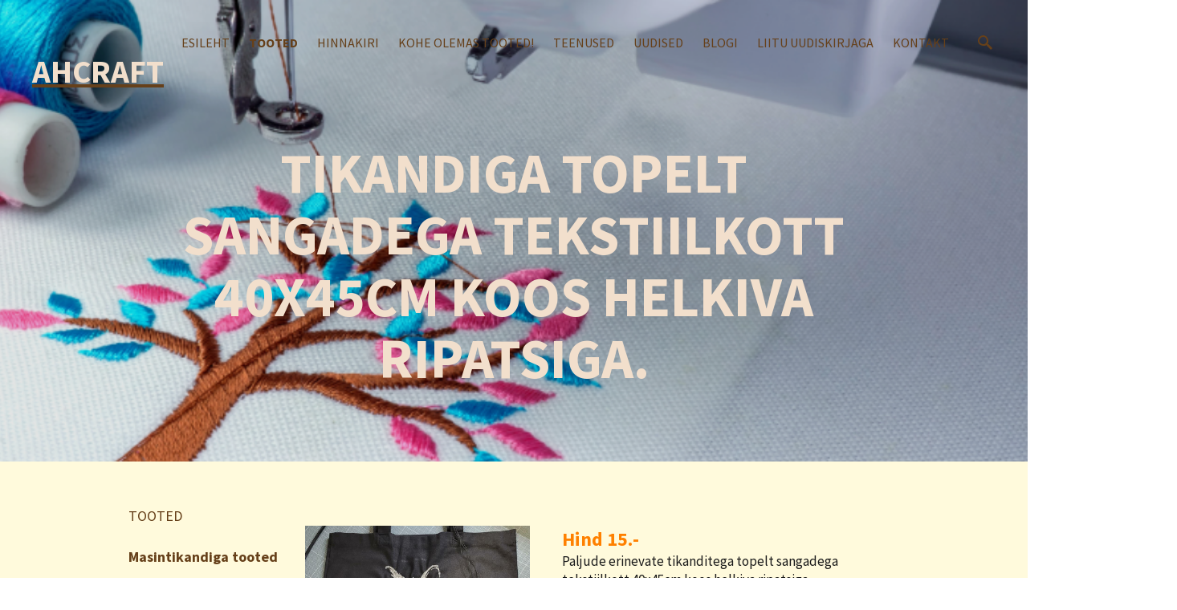

--- FILE ---
content_type: text/html; charset=utf-8
request_url: https://www.ahcraft.ee/tooted/masintikandiga-tooted/ikandiga-topelt-sangadega-tekstiilkott-40x45cm-koos-helkiva-ripatsiga
body_size: 20714
content:
<!DOCTYPE html>


<html class="publicmode language-flags-disabled language-names-enabled language-menu-mode-popover" lang="et">
  <head prefix="og: http://ogp.me/ns#">
    
    

    
<!--[if IE]><meta http-equiv="X-UA-Compatible" content="IE=edge"><![endif]-->


<meta http-equiv="Content-Type" content="text/html; charset=utf-8">
<meta name="viewport" content="width=device-width, initial-scale=1, minimum-scale=1">
<meta name="format-detection" content="telephone=no">



  <link rel="icon" href="/favicon.ico" type="image/x-icon">
  <link rel="shortcut icon" href="/favicon.ico" type="image/ico">
  <link rel="shortcut icon" href="/favicon.ico" type="image/x-icon">




<link href="//static.voog.com/designs/75/stylesheets/main.min.css?v=anchorage-2.6.2" media="screen" rel="stylesheet" type="text/css"/>

<style type="text/css" data-voog-style> :root { --main-hyphens: auto;} :root { --header-background-color: transparent; --header-body-hyphens: auto; --header-body-font-style: normal; --header-body-text-decoration: none; --header-body-text-transform: none; --menu-main-hyphens: auto; --menu-main-active-font-weight: 700; --menu-main-font-style: normal; --menu-main-hover-font-style: normal; --menu-main-active-font-style: normal; --menu-main-text-decoration: none; --menu-main-hover-text-decoration: none; --menu-main-active-text-decoration: none; --menu-main-text-transform: uppercase; --menu-main-hover-text-transform: uppercase; --menu-main-active-text-transform: uppercase;} :root { --menu-sub-hyphens: auto; --menu-sub-active-font-weight: 700; --menu-sub-font-style: normal; --menu-sub-hover-font-style: normal; --menu-sub-active-font-style: normal; --menu-sub-text-decoration: none; --menu-sub-hover-text-decoration: none; --menu-sub-active-text-decoration: none; --menu-sub-text-transform: none; --menu-sub-hover-text-transform: none; --menu-sub-active-text-transform: none;} :root { --headings-title-text-alignment: left; --headings-title-line-height: 1.4; --headings-title-hyphens: auto; --headings-title-font-style: normal; --headings-title-text-decoration: none; --headings-title-text-transform: none; --headings-heading-text-alignment: left; --headings-heading-font-size: 26px; --headings-heading-hyphens: auto; --headings-heading-font-weight: 300; --headings-heading-font-style: normal; --headings-heading-text-decoration: none; --headings-heading-text-transform: none; --headings-subheading-text-alignment: left; --headings-subheading-font-size: 24px; --headings-subheading-line-height: 1.4; --headings-subheading-hyphens: auto; --headings-subheading-font-weight: 300; --headings-subheading-font-style: normal; --headings-subheading-text-decoration: none; --headings-subheading-text-transform: none;} :root { --content-body-alignment: left; --content-body-hyphens: auto; --content-link-font-weight: 400; --content-link-hover-font-weight: 400; --content-link-font-style: normal; --content-link-hover-font-style: normal; --content-link-text-decoration: none; --content-link-hover-text-decoration: underline; --content-link-text-transform: none; --content-link-hover-text-transform: none; --content-area-product-title__text-alignment: left; --content-area-product-title__font-size: 32px; --content-area-product-title__font-weight: 700; --content-area-product-title__font-style: normal; --content-area-product-title__text-decoration: none; --content-area-product-title__text-transform: none; --content-area-product-price__font-size: 24px; --content-area-product-price__font-weight: 700; --content-area-product-price__font-style: normal; --content-area-product-price__text-decoration: none; --content-area-product-description__font-size: 18px; --content-area-product-description__font-weight: 300; --content-area-product-description__font-style: normal; --content-area-product-description__text-decoration: none; } :root { --button-padding: 30px; --button-font-size: 16px; --button-hyphens: auto; --button-font-weight: 400; --button-font-style: normal; --button-text-decoration: none; --button-text-transform: uppercase;} :root { --table-padding: 13px; --table-font-size: 16px; --table-border-style: solid;} :root { --form-field-font-style: normal; --form-field-text-decoration: none; --form-field-text-transform: none;} :root { --footer-body-hyphens: auto; --footer-body-font-weight: 400; --footer-body-font-style: normal; --footer-body-text-decoration: none; --footer-body-text-transform: none;} body { font-family: var(--main-font-family);}.dark-background { color: var(--third-color);}.dark-background .content-area h1,.dark-background .content-area h2,.dark-background .content-area h3,.dark-background .content-area h4,.dark-background .content-area h5,.dark-background .content-area h6,.dark-background .content-area p,.dark-background .content-area ul,.dark-background .content-area ol,.dark-background .content-area dl,.dark-background .content-area pre,.dark-background .content-area table { color: var(--third-color);}.site-footer .dark-background a,.site-footer .dark-background b { color: var(--third-color);}.dark-background .header-title a,.dark-background .header-title a:hover { color: var(--third-color);}.dark-background .menu li a:not(.untranslated) { color: var(--third-color);}.dark-background .menu li.selected a { color: var(--third-color);}.dark-background .lang-title { color: var(--third-color);}.dark-background .lang-menu.menu-language-list .lang-title a { color: var(--third-color);}.dark-background .lang-menu.menu-language-list .lang-title a.is-active, .dark-background .lang-menu.menu-language-list .lang-title a:hover { color: var(--third-color);}.dark-background .lang-menu.menu-language-list .lang-title a.selected { color: var(--third-color);}.dark-background .voog-reference svg path { fill: var(--third-color);}.dark-background .site-options .search-btn svg path { fill: var(--third-color);}@media screen and (max-width: 640px) { .search-open .dark-background .site-options .search-btn svg path { fill: var(--primary-color); }}.light-background { color: var(--secondary-color);}.light-background h1, .light-background h2, .light-background h3, .light-background h4 { color: var(--secondary-color);}.site-header .light-background a { color: var(--secondary-color);}.site-header .light-background .header-title a,.site-header .light-background .header-title a:hover { color: var(--secondary-color);}.site-header .light-background .menu li a { color: var(--secondary-color);}.site-header .light-background .menu li a:hover { color: var(--secondary-color);}.site-header .light-background .menu li.selected a { color: var(--secondary-color);}.site-footer .light-background { color: var(--primary-color);}.light-background .lang-title { color: var(--secondary-color);}.light-background .menu-language-list .lang-title a:hover { color: var(--secondary-color);}.light-background .menu-language-list .lang-title a.selected { color: var(--secondary-color);}.light-background .site-options .search-btn svg path { fill: var(--secondary-color);}.blog-news-page .article-title a { color: var(--secondary-color);}.blog-news-page .article-author,.blog-news-page .article-date { color: var(--secondary-color);}.dark-background .blog-news-page .article-author,.dark-background .blog-news-page .article-date { color: rgba(255, 255, 255, 0.35);}.blog-news-page .article-excerpt { color: var(--primary-color);}@media screen and (max-width: 640px) { .blog-news-page .article-header { margin: 0; }}.blog-news-page .articles-listing .blog-article .article-date { color: var(--secondary-color);}.blog-news-page .dark-background .article-author,.blog-news-page .dark-background .article-date,.blog-news-page .dark-background .articles-listing .article-date { color: rgba(255, 255, 255, 0.35);}.blog-article-page .article-excerpt,.blog-article-page .article-body { color: var(--primary-color);}.blog-article-page .comments-title { color: var(--secondary-color);}.blog-article-page .dark-background .comments-title { color: var(--third-color);}.blog-article-page .main-content .article-author,.blog-article-page .main-content .article-date { color: var(--secondary-color);}.blog-article-page .dark-background .article-author,.blog-article-page .dark-background .article-date { color: var(--third-color);}.blog-article-page .light-background .article-author,.blog-article-page .light-background .article-date { color: var(--secondary-color);}@media screen and (max-width: 640px) { .comments-open .article-comments .comments-body { background-color: var(--third-color); }}.article-comments .comments-body .comments-title { color: var(--secondary-color);}.article-comments .comments-body .comments-title .comments-count { color: var(--secondary-color);}.article-comments .comment { color: var(--primary-color);}.article-comments .comment .comment-author,.article-comments .comment .comment-date { color: var(--secondary-color);}.article-comments .comments-close.dark-background .btn-close { background-color: var(--third-color);}.article-comments .comments-close.dark-background .btn-close .ico-close { fill: var(--secondary-color);}.article-comments .comments-close .btn-close { background-color: var(--secondary-color);}@media screen and (max-width: 850px) { .article-comments .comments-close .btn-close { background-color: var(--third-color); }}.article-comments .comments-close .btn-close .ico-close { fill: var(--third-color);}@media screen and (max-width: 850px) { .article-comments .comments-close .btn-close .ico-close { fill: var(--primary-color); } .article-comments .comments-close .btn-close .ico-close:hover { fill: var(--primary-color); }}.menu-main a { font-style: var(--menu-main-font-style); font-weight: var(--menu-main-font-weight); -webkit-hyphens: var(--menu-main-hyphens); -ms-hyphens: var(--menu-main-hyphens); hyphens: var(--menu-main-hyphens); -webkit-text-decoration: var(--menu-main-text-decoration); text-decoration: var(--menu-main-text-decoration); text-transform: var(--menu-main-text-transform);}.menu-main a:hover { font-style: var(--menu-main-hover-font-style); font-weight: var(--menu-main-hover-font-weight); -webkit-text-decoration: var(--menu-main-hover-text-decoration); text-decoration: var(--menu-main-hover-text-decoration); text-transform: var(--menu-main-hover-text-transform);}.menu-main .selected a,.menu-main .current a { font-style: var(--menu-main-active-font-style); font-weight: var(--menu-main-active-font-weight); -webkit-text-decoration: var(--menu-main-active-text-decoration); text-decoration: var(--menu-main-active-text-decoration); text-transform: var(--menu-main-active-text-transform);}@media screen and (max-width: 1024px) { .mobile-menu-toggler span, .mobile-menu-toggler span:before, .mobile-menu-toggler span:after { background-color: var(--secondary-color); } .dark-background .mobile-menu-toggler span, .dark-background .mobile-menu-toggler span:before, .dark-background .mobile-menu-toggler span:after { background-color: var(--third-color); } .language-flags-disabled .mobile-menu-toggler span .lang-menu-btn .lang-title, .language-flags-disabled .mobile-menu-toggler span:before .lang-menu-btn .lang-title, .language-flags-disabled .mobile-menu-toggler span:after .lang-menu-btn .lang-title { color: var(--third-color); } #mobile-menu .search-open-btn svg { fill: var(--secondary-color); } #mobile-menu .navigation-menu > ul > li > a { font-style: var(--menu-main-font-style); font-weight: var(--menu-main-font-weight); -webkit-hyphens: var(--menu-main-hyphens); -ms-hyphens: var(--menu-main-hyphens); hyphens: var(--menu-main-hyphens); -webkit-text-decoration: var(--menu-main-text-decoration); text-decoration: var(--menu-main-text-decoration); text-transform: var(--menu-main-text-transform); } #mobile-menu .navigation-menu > ul > li > a:hover { font-style: var(--menu-main-hover-font-style); font-weight: var(--menu-main-hover-font-weight); -webkit-text-decoration: var(--menu-main-hover-text-decoration); text-decoration: var(--menu-main-hover-text-decoration); text-transform: var(--menu-main-hover-text-transform); } #mobile-menu .navigation-menu > ul > li > a.selected, #mobile-menu .navigation-menu > ul > li > a.current { font-style: var(--menu-main-active-font-style); font-weight: var(--menu-main-active-font-weight); -webkit-text-decoration: var(--menu-main-active-text-decoration); text-decoration: var(--menu-main-active-text-decoration); text-transform: var(--menu-main-active-text-transform); } #mobile-menu .navigation-menu .sub-menu a { font-style: var(--menu-sub-font-style); font-weight: var(--menu-sub-font-weight); -webkit-hyphens: var(--menu-sub-hyphens); -ms-hyphens: var(--menu-sub-hyphens); hyphens: var(--menu-sub-hyphens); -webkit-text-decoration: var(--menu-sub-text-decoration); text-decoration: var(--menu-sub-text-decoration); text-transform: var(--menu-sub-text-transform); } #mobile-menu .navigation-menu .sub-menu a:hover { font-style: var(--menu-sub-hover-font-style); font-weight: var(--menu-sub-hover-font-weight); -webkit-text-decoration: var(--menu-sub-hover-text-decoration); text-decoration: var(--menu-sub-hover-text-decoration); text-transform: var(--menu-sub-hover-text-transform); } #mobile-menu .navigation-menu .sub-menu a.selected, #mobile-menu .navigation-menu .sub-menu a.current { font-style: var(--menu-sub-active-font-style); font-weight: var(--menu-sub-active-font-weight); -webkit-text-decoration: var(--menu-sub-active-text-decoration); text-decoration: var(--menu-sub-active-text-decoration); text-transform: var(--menu-sub-active-text-transform); }}.lang-flag:before { background-color: var(--secondary-color);}.lang-menu.menu-language-list .lang-title a.is-active { color: var(--secondary-color);}.lang-menu li a { color: var(--primary-color);}.dark-background .lang-menu a.lang-flag, .light-background .lang-menu a.lang-flag { color: var(--secondary-color);}.dark-background .lang-menu a.lang-flag:hover, .light-background .lang-menu a.lang-flag:hover { color: var(--secondary-color);}.lang-menu-btn .lang-title-inner:after { border-color: var(--secondary-color) transparent transparent transparent;}.dark-background .lang-menu-btn .lang-title-inner:after { border-color: var(--third-color) transparent transparent transparent;}.site-sidebar .sidebar-title a { color: var(--secondary-color);}.dark-background .site-sidebar .sidebar-title a { color: var(--third-color);}.site-sidebar .submenu a { font-weight: var(--menu-sub-font-weight); font-style: var(--menu-sub-font-style); -webkit-hyphens: var(--menu-sub-hyphens); -ms-hyphens: var(--menu-sub-hyphens); hyphens: var(--menu-sub-hyphens); -webkit-text-decoration: var(--menu-sub-text-decoration); text-decoration: var(--menu-sub-text-decoration); text-transform: var(--menu-sub-text-transform); color: var(--secondary-color);}.site-sidebar .submenu a:hover { font-weight: var(--menu-sub-hover-font-weight); font-style: var(--menu-sub-hover-font-style); -webkit-text-decoration: var(--menu-sub-hover-text-decoration); text-decoration: var(--menu-sub-hover-text-decoration); text-transform: var(--menu-sub-hover-text-transform);}.dark-background .site-sidebar .submenu a { color: var(--third-color);}.site-sidebar .submenu .selected,.site-sidebar .submenu .selected a,.site-sidebar .submenu .current,.site-sidebar .submenu .current a { font-weight: var(--menu-sub-active-font-weight); font-style: var(--menu-sub-active-font-style); -webkit-text-decoration: var(--menu-sub-active-text-decoration); text-decoration: var(--menu-sub-active-text-decoration); text-transform: var(--menu-sub-active-text-transform);}.site-sidebar .submenu .selected { color: var(--secondary-color);}.dark-background .site-sidebar .submenu .selected { color: var(--third-color);}.site-sidebar .submenu .submenu-lvl2 a { color: var(--secondary-color);}.dark-background .site-sidebar .submenu .submenu-lvl2 a { color: var(--third-color);}.dark-background .site-sidebar .submenu .submenu-lvl2 .selected { color: var(--third-color);}.site-footer .dark-background .content-area a { color: var(--third-color);}.site-footer .voog-reference { color: var(--secondary-color);}.site-footer .blog-article-nav .article-nav-direction { color: var(--secondary-color);}.site-footer .blog-article-nav .article-nav-title { color: var(--secondary-color);}.site-footer .blog-article-nav.dark-background .article-nav-title { color: var(--third-color);}.site-footer .blog-article-nav.dark-background .article-nav-direction { color: var(--third-color);}.header-top { background-color: var(--header-background-color);}.header-top.dark-background { color: var(--third-color);}.header-top.dark-background a,.header-top.dark-background .header-title.content-area,.header-top.dark-background .lang-menu.menu-language-list .lang-title a { color: var(--third-color);}.header-top.dark-background .header-title a,.header-top.dark-background .header-title a:hover { color: var(--third-color);}.header-top.dark-background .menu li a { color: var(--third-color);}.header-top.dark-background .menu li a:hover { color: var(--third-color);}.header-top.dark-background .menu li.selected a { color: var(--third-color);}.header-top.dark-background .mobile-menu-toggler span, .header-top.dark-background .mobile-menu-toggler span:before, .header-top.dark-background .mobile-menu-toggler span:after { background-color: var(--third-color);}.header-top.light-background { color: var(--secondary-color);}.header-top.light-background a,.header-top.light-background .header-title.content-area,.header-top.light-background .lang-menu.menu-language-list .lang-title a { color: var(--secondary-color);}.header-top.light-background .header-title a,.header-top.light-background .header-title a:hover { color: var(--secondary-color);}.header-top.light-background .menu li a { color: var(--secondary-color);}.header-top.light-background .menu li a:hover { color: var(--secondary-color);}.header-top.light-background .menu li.selected a { color: var(--secondary-color);}.header-top.light-background .mobile-menu-toggler span, .header-top.light-background .mobile-menu-toggler span:before, .header-top.light-background .mobile-menu-toggler span:after { background-color: var(--secondary-color);}.content-area { font-size: var(--content-body-font-size); -webkit-hyphens: var(--content-body-hyphens); -ms-hyphens: var(--content-body-hyphens); hyphens: var(--content-body-hyphens); line-height: var(--content-body-line-height); color: var(--primary-color);}.dark-background .content-area { color: var(--third-color);}.site-footer .dark-background .content-area { color: var(--third-color);}.site-footer .content-area { font-size: var(--footer-body-font-size); font-style: var(--footer-body-font-style); font-weight: var(--footer-body-font-weight); -webkit-hyphens: var(--footer-body-hyphens); -ms-hyphens: var(--footer-body-hyphens); hyphens: var(--footer-body-hyphens); color: var(--primary-color); -webkit-text-decoration: var(--footer-body-text-decoration); text-decoration: var(--footer-body-text-decoration); text-transform: var(--footer-body-text-transform);}.content-area.header-title, .content-area.header-title a, .content-area.header-title a:hover { font-size: var(--header-body-font-size); font-style: var(--header-body-font-style); font-weight: var(--header-body-font-weight); -webkit-hyphens: var(--header-body-hyphens); -ms-hyphens: var(--header-body-hyphens); hyphens: var(--header-body-hyphens); -webkit-text-decoration: var(--header-body-text-decoration); text-decoration: var(--header-body-text-decoration); text-transform: var(--header-body-text-transform);}.header-bottom .content-area, .page-body .content-area { text-align: var(--content-body-alignment);}.dark-background .content-area h1,.dark-background .content-area h2,.dark-background .content-area h3,.dark-background .content-area h4,.dark-background .content-area h5,.dark-background .content-area h6,.dark-background .content-area p,.dark-background .content-area ul,.dark-background .content-area ol,.dark-background .content-area pre,.dark-background .content-area code,.dark-background .content-area table { color: var(--third-color);}.content-area h1,.content-area h2,.content-area h3,.content-area h4,.content-area h5,.content-area h6 { color: var(--secondary-color);}.content-area h1 a,.content-area h2 a,.content-area h3 a,.content-area h4 a,.content-area h5 a,.content-area h6 a { color: var(--secondary-color);}.content-area p,.content-area ul,.content-area ol,.content-area dl { font-size: var(--content-body-font-size); -webkit-hyphens: var(--content-body-hyphens); -ms-hyphens: var(--content-body-hyphens); hyphens: var(--content-body-hyphens);}.site-footer .content-area p,.site-footer .content-area ul,.site-footer .content-area ol,.site-footer .content-area dl { color: var(--primary-color); -webkit-hyphens: var(--footer-body-hyphens); -ms-hyphens: var(--footer-body-hyphens); hyphens: var(--footer-body-hyphens);}.site-footer .dark-background .content-area p,.site-footer .dark-background .content-area ul,.site-footer .dark-background .content-area ol,.site-footer .dark-background .content-area dl { color: var(--third-color);}.content-area h1,.content-area h1 a,.content-area h1 a:hover { text-align: var(--headings-title-text-alignment); line-height: var(--headings-title-line-height); font-size: var(--headings-title-font-size); -webkit-hyphens: var(--headings-title-hyphens); -ms-hyphens: var(--headings-title-hyphens); hyphens: var(--headings-title-hyphens); font-weight: var(--headings-title-font-weight); font-style: var(--headings-title-font-style); -webkit-text-decoration: var(--headings-title-text-decoration); text-decoration: var(--headings-title-text-decoration); text-transform: var(--headings-title-text-transform);}.content-area h2 { font-size: var(--headings-heading-font-size); -webkit-hyphens: var(--headings-heading-hyphens); -ms-hyphens: var(--headings-heading-hyphens); hyphens: var(--headings-heading-hyphens); line-height: var(--headings-heading-line-height); text-transform: var(--headings-heading-text-transform);}.content-area h2,.content-area h2 a,.content-area h2 a:hover { text-align: var(--headings-heading-text-alignment); font-weight: var(--headings-heading-font-weight); font-style: var(--headings-heading-font-style); -webkit-text-decoration: var(--headings-heading-text-decoration); text-decoration: var(--headings-heading-text-decoration);}.content-area h3,.content-area h3 a,.content-area h3 a:hover,.content-area h4,.content-area h4 a,.content-area h4 a:hover,.content-area h5,.content-area h5 a,.content-area h5 a:hover,.content-area h6,.content-area h6 a,.content-area h6 a:hover { text-align: var(--headings-subheading-text-alignment); line-height: var(--headings-subheading-line-height); font-size: var(--headings-subheading-font-size); font-weight: var(--headings-subheading-font-weight); -webkit-hyphens: var(--headings-subheading-hyphens); -ms-hyphens: var(--headings-subheading-hyphens); hyphens: var(--headings-subheading-hyphens); font-style: var(--headings-subheading-font-style); -webkit-text-decoration: var(--headings-subheading-text-decoration); text-decoration: var(--headings-subheading-text-decoration); text-transform: var(--headings-subheading-text-transform);}.content-area a { font-style: var(--content-link-font-style); font-weight: var(--content-link-font-weight); color: var(--secondary-color); -webkit-text-decoration: var(--content-link-text-decoration); text-decoration: var(--content-link-text-decoration); text-transform: var(--content-link-text-transform);}.content-area a:hover { font-style: var(--content-link-hover-font-style); font-weight: var(--content-link-hover-font-weight); -webkit-text-decoration: var(--content-link-hover-text-decoration); text-decoration: var(--content-link-hover-text-decoration); text-transform: var(--content-link-hover-text-transform);}.dark-background .content-area a { color: var(--third-color);}.content-area a.custom-btn, .content-area div.custom-btn { padding: calc(var(--button-padding) - 18px) var(--button-padding) calc(var(--button-padding) - 17px); font-size: var(--button-font-size); font-style: var(--button-font-style); font-weight: var(--button-font-weight); -webkit-hyphens: var(--button-hyphens); -ms-hyphens: var(--button-hyphens); hyphens: var(--button-hyphens); -webkit-text-decoration: var(--button-text-decoration); text-decoration: var(--button-text-decoration); text-transform: var(--button-text-transform);}.dark-background .content-area a.custom-btn:not(.custom-btn-disabled):hover, .dark-background .content-area div.custom-btn:not(.custom-btn-disabled):hover { border-color: var(--third-color); background-color: var(--third-color); color: var(--primary-color);}.light-background .content-area a.custom-btn:not(.custom-btn-disabled):hover, .light-background .content-area div.custom-btn:not(.custom-btn-disabled):hover { border-color: var(--secondary-color); background-color: var(--secondary-color); color: var(--third-color);}.dark-background .content-area a.custom-btn, .dark-background .content-area div.custom-btn { border-color: var(--third-color); color: var(--third-color);}.light-background .content-area a.custom-btn, .light-background .content-area div.custom-btn { border-color: var(--secondary-color); color: var(--secondary-color);}.content-area table th, .content-area table td { padding: calc(var(--table-padding) - 4px) var(--table-padding); font-size: var(--table-font-size); border-style: var(--table-border-style);}.dark-background .content-area table th, .dark-background .content-area table td { border-style: var(--table-border-style);}.light-background .content-area table th, .light-background .content-area table td { border-style: var(--table-border-style);}.content-area table th { color: var(--third-color); background-color: var(--secondary-color);}.contacts .content-area table tr td { color: var(--primary-color);}.content-area .edy-buy-button-price-container .edy-buy-button-price-original { color: var(--primary-color); opacity: 0.4;}.dark-background .content-area .edy-buy-button-price-container .edy-buy-button-price-original { color: var(--third-color);}.content-area .form_field .form_field_label,.content-area .form_field .edy-fe-label { font-size: var(--form-label-font-size);}.content-area .form_field_textfield,.content-area .form_field_textarea,.content-area label:not(.form_field_label) { font-style: var(--form-field-font-style); font-weight: var(--form-field-font-weight); font-size: var(--form-field-font-size); -webkit-text-decoration: var(--form-field-text-decoration); text-decoration: var(--form-field-text-decoration); text-transform: var(--form-field-text-transform);}.dark-background .content-area .form_field_textfield,.dark-background .content-area .form_field_textarea,.dark-background .content-area .form_field_select { color: var(--third-color); border-color: var(--third-color);}.dark-background .content-area .form_field_textfield::-webkit-input-placeholder,.dark-background .content-area .form_field_textarea::-webkit-input-placeholder,.dark-background .content-area .form_field_select::-webkit-input-placeholder { color: var(--third-color);}.dark-background .content-area .form_field_textfield::-moz-placeholder,.dark-background .content-area .form_field_textarea::-moz-placeholder,.dark-background .content-area .form_field_select::-moz-placeholder { color: var(--third-color);}.dark-background .content-area .form_field_textfield::-ms-input-placeholder,.dark-background .content-area .form_field_textarea::-ms-input-placeholder,.dark-background .content-area .form_field_select::-ms-input-placeholder { color: var(--third-color);}.dark-background .content-area .form_field_textfield::placeholder,.dark-background .content-area .form_field_textarea::placeholder,.dark-background .content-area .form_field_select::placeholder { color: var(--third-color);}.light-background .content-area .form_field_textfield,.light-background .content-area .form_field_textarea,.light-background .content-area .form_field_select { color: var(--primary-color);}.light-background .content-area .form_field_textfield::-webkit-input-placeholder,.light-background .content-area .form_field_textarea::-webkit-input-placeholder,.light-background .content-area .form_field_select::-webkit-input-placeholder { color: var(--primary-color);}.light-background .content-area .form_field_textfield::-moz-placeholder,.light-background .content-area .form_field_textarea::-moz-placeholder,.light-background .content-area .form_field_select::-moz-placeholder { color: var(--primary-color);}.light-background .content-area .form_field_textfield::-ms-input-placeholder,.light-background .content-area .form_field_textarea::-ms-input-placeholder,.light-background .content-area .form_field_select::-ms-input-placeholder { color: var(--primary-color);}.light-background .content-area .form_field_textfield::placeholder,.light-background .content-area .form_field_textarea::placeholder,.light-background .content-area .form_field_select::placeholder { color: var(--primary-color);}.content-area .form_submit input { padding: calc(var(--button-padding) - 18px) var(--button-padding) calc(var(--button-padding) - 17px); font-size: var(--button-font-size); font-style: var(--button-font-style); font-weight: var(--button-font-weight); -webkit-hyphens: var(--button-hyphens); -ms-hyphens: var(--button-hyphens); hyphens: var(--button-hyphens); -webkit-text-decoration: var(--button-text-decoration); text-decoration: var(--button-text-decoration); text-transform: var(--button-text-transform); white-space: normal; word-break: break-word;}.dark-background .content-area .form_submit input { color: var(--secondary-color); background-color: var(--third-color);}.light-background .content-area .form_submit input { color: var(--third-color); background-color: var(--secondary-color);}.product-content .product-price { color: var(--content-area-product-price__color); font-size: var(--content-area-product-price__font-size); font-weight: var(--content-area-product-price__font-weight); font-style: var(--content-area-product-price__font-style); -webkit-text-decoration: var(--content-area-product-price__text-decoration); text-decoration: var(--content-area-product-price__text-decoration);}.dark-background .product-content .product-price { color: var(--third-color); opacity: 0.7;}.product-content .content-product-description { color: var(--content-area-product-description__color); font-size: var(--content-area-product-description__font-size); font-weight: var(--content-area-product-description__font-weight); font-style: var(--content-area-product-description__font-style); -webkit-text-decoration: var(--content-area-product-description__text-decoration); text-decoration: var(--content-area-product-description__text-decoration);}.content-item-title h1 { font-size: var(--content-area-product-title__font-size); font-style: var(--content-area-product-title__font-style); font-weight: var(--content-area-product-title__font-weight); color: var(--content-area-product-title__color); text-align: var(--content-area-product-title__text-alignment); -webkit-text-decoration: var(--content-area-product-title__text-decoration); text-decoration: var(--content-area-product-title__text-decoration); text-transform: var(--content-area-product-title__text-transform);}.dark-background .edy-product-widget-item-price-original,.dark-background .edy-product-widget-item-price-final { color: var(--third-color);}.dark-background .edy-product-widget-grid .edy-product-widget-item .edy-product-widget-item-details-wrap .edy-product-widget-item-title,.dark-background .edy-product-widget-grid .edy-product-widget-item .edy-product-widget-item-details-wrap .edy-product-widget-item-link { color: var(--third-color);}.dark-background .edy-product-widget-grid .edy-product-widget-item .edy-product-widget-item-details-wrap .edy-product-widget-item-description { color: var(--third-color); opacity: 0.7;}.dark-background .edy-product-widget-grid .edy-product-widget-item .edy-product-widget-item-top-outer .edy-product-widget-item-top.edy-product-widget-item-without-image { border: 1px solid var(--third-color); opacity: 0.5;}.dark-background .edy-product-widget-grid .edy-product-widget-item .edy-product-widget-item-details-flex-wrap .edy-product-widget-item-out-of-stock,.dark-background .edy-product-widget-grid .edy-product-widget-item .edy-product-widget-item-details-flex-wrap .edy-product-widget-item-btn { color: var(--third-color);}.dark-background .edy-product-widget-list .edy-product-widget-item-wrap .edy-product-widget-item .edy-product-widget-item-details-wrap .edy-product-widget-item-header .edy-product-widget-item-title .edy-product-widget-item-link { color: var(--third-color);}.dark-background .edy-product-widget-list .edy-product-widget-item-wrap .edy-product-widget-item .edy-product-widget-item-details-wrap .edy-product-widget-item-header .edy-product-widget-item-out-of-stock { color: var(--third-color);}.dark-background .edy-product-widget-list .edy-product-widget-item-wrap .edy-product-widget-item .edy-product-widget-item-details-wrap .edy-product-widget-item-description { color: var(--third-color);}.dark-background .edy-product-widget-list .edy-product-widget-item-wrap .edy-product-widget-item .edy-product-widget-item-details-wrap .edy-product-widget-item-without-image { border: 1px solid var(--third-color); opacity: 0.5;}.light-background .edy-product-widget-list .edy-product-widget-item-wrap .edy-product-widget-item .edy-product-widget-item-details-wrap .edy-product-widget-item-btn-wrap .edy-product-widget-item-btn, .dark-background .edy-product-widget-list .edy-product-widget-item-wrap .edy-product-widget-item .edy-product-widget-item-details-wrap .edy-product-widget-item-btn-wrap .edy-product-widget-item-btn { padding: calc(var(--button-padding) - 18px) var(--button-padding) calc(var(--button-padding) - 17px); font-size: var(--button-font-size); font-style: var(--button-font-style); font-weight: var(--button-font-weight); -webkit-hyphens: var(--button-hyphens); -ms-hyphens: var(--button-hyphens); hyphens: var(--button-hyphens); -webkit-text-decoration: var(--button-text-decoration); text-decoration: var(--button-text-decoration); text-transform: var(--button-text-transform); background-color: transparent; border: 2px solid var(--secondary-color);}.dark-background .edy-product-widget-list .edy-product-widget-item-wrap .edy-product-widget-item .edy-product-widget-item-details-wrap .edy-product-widget-item-btn-wrap .edy-product-widget-item-btn { border-color: var(--third-color); color: var(--third-color);}.light-background .edy-product-widget-list .edy-product-widget-item-wrap .edy-product-widget-item .edy-product-widget-item-details-wrap .edy-product-widget-item-btn-wrap .edy-product-widget-item-btn { border-color: var(--secondary-color); color: var(--secondary-color);}.dark-background .edy-product-widget-list .edy-product-widget-item-wrap .edy-product-widget-item .edy-product-widget-item-details-wrap .edy-product-widget-item-btn-wrap .edy-product-widget-item-btn:hover { border-color: var(--third-color); background-color: var(--third-color); color: var(--primary-color);}.light-background .edy-product-widget-list .edy-product-widget-item-wrap .edy-product-widget-item .edy-product-widget-item-details-wrap .edy-product-widget-item-btn-wrap .edy-product-widget-item-btn:hover { border-color: var(--secondary-color); background-color: var(--secondary-color); color: var(--third-color);}.edy-product-widget-filter-sort option { color: var(--primary-color);}.dark-background .edy-product-widget-filter-name,.dark-background .edy-product-widget-filter-sort,.dark-background .edy-product-widget-filter-label,.dark-background .edy-product-widget-filter-search-input { color: var(--third-color);}.dark-background .product-price-original,.dark-background .product-price-final { color: var(--third-color);}</style>


<script src="//static.voog.com/designs/75/javascripts/modernizr-custom.min.js"></script>


<title>Tikandiga topelt sangadega tekstiilkott 40x45cm koos helkiva ripatsiga. – Ahcraft</title>




<meta property="og:type" content="website">
<meta property="og:url" content="https://www.ahcraft.ee/tooted/masintikandiga-tooted/ikandiga-topelt-sangadega-tekstiilkott-40x45cm-koos-helkiva-ripatsiga">
<meta property="og:title" content="Tikandiga topelt sangadega tekstiilkott 40x45cm koos helkiva ripatsiga. – Ahcraft">
<meta property="og:site_name" content="Ahcraft">



  



  
  <meta property="og:image" content="https://www.ahcraft.ee/photos/20230127_153112_huge.jpg">
  <meta property="og:image:type" content="image/jpeg">
  <meta property="og:image:width" content="1536">
  <meta property="og:image:height" content="2048">






<script type="application/ld+json">{"@context":"http://schema.org","@type":"BreadcrumbList","itemListElement":[{"@type":"ListItem","position":1,"item":{"@id":"https://www.ahcraft.ee/et","name":"Esileht"}},{"@type":"ListItem","position":2,"item":{"@id":"https://www.ahcraft.ee/tooted","name":"Tooted"}},{"@type":"ListItem","position":3,"item":{"@id":"https://www.ahcraft.ee/tooted/masintikandiga-tooted","name":"Masintikandiga tooted"}},{"@type":"ListItem","position":4,"item":{"@id":"https://www.ahcraft.ee/tooted/masintikandiga-tooted/ikandiga-topelt-sangadega-tekstiilkott-40x45cm-koos-helkiva-ripatsiga","name":"Tikandiga  tekstiilkott "}}]}</script>





    <style>
  
  
  
    
      
        
          .site-header .background-image {
            background-image: url("//media.voog.com/0000/0049/0188/photos/Untitled%20%283%29.png");
          }
        
      
        
      
        
      
    

  

  
  .site-header .background-color {
    background-color: rgba(0, 0, 0, 0.1);
  }
  
  
  
    

    .site-header.photo-article .background-image {
      background-image: none;
    }
  

  
  .site-header.photo-article .background-color {
    background-color: ;
  }

  
  
  .content-full-inner .background-color {
    background-color: ;
  }

  
  
  
    

    .front-page-content-bottom .background-image {
      background-image: url("//static.voog.com/designs/75/images/front-header-bg.jpg");
    }

    @media screen and (max-width: 2048px) {
      .front-page-content-bottom .background-image {
        background-image: url("//static.voog.com/designs/75/images/front-header-bg_huge.jpg");
      }
    }

    @media screen and (max-width: 1280px) {
      .front-page-content-bottom .background-image {
        background-image: url("//static.voog.com/designs/75/images/front-header-bg_large.jpg");
      }
    }
  

  
  .front-page-content-bottom .background-color {
    background-color: rgba(0, 0, 0, 0.1);
  }

  
  
  .blog-news-page .page-body .background-color,
  .blog-article-page .page-body .background-color,
  .site-footer .blog-article-nav {
    background-color: ;
  }

  
  
  .common-page .page-body .background-color,
  .item-list-page .page-body .background-color,
  .item-page .page-body .background-color {
    background-color: rgb(255,250,220);
  }

  
  
  .site-footer .background-color {
    background-color: rgb(230,230,230);
  }
</style>

    

  
<style type="text/css" data-voog-style-variables>:root {--primary-color: rgb(26,26,26);
--content-area-product-title__color: rgb(153,96,38);
--menu-main-font-weight: 300;
--menu-main-hover-font-weight: 500;
--third-color: rgb(255,224,194);
--font-primary: "Playfair Display", serif;
--color-light: rgb(255,241,227);
--sidebar-background-color: rgb(255,241,227);
--sidebar-site-title-font-weight: 600;
--sidebar-site-title-font-size: 55px;
--sidebar-site-title-line-height: 2.1em;
--sidebar-mainmenu-font-weight: 600;
--sidebar-mainmenu-hover-font-weight: 600;
--sidebar-mainmenu-active-font-weight: 600;
--sidebar-mainmenu-font-size: 24px;
--sidebar-mainmenu-line-height: 1.5em;
--content-submenu-font-size: 19px;
--content-submenu-hover-font-weight: 600;
--content-button-font-weight: 600;
--table-cell-padding: 25px;
--h1-font-size: 36px;
--h1-line-height: 1.3em;
--secondary-color: rgb(102,64,26);
--body-background-color: rgb(251,255,246);
--header-site-title-color: rgb(159,217,102);
--header-mainmenu-color: rgb(0,0,0);
--menu-sub-active-color: rgb(0,0,0);
--menu-sub-hover-color: rgb(102,102,102);
--menu-sub-color: rgb(0,0,0);
--headings-title-color: rgb(223,242,204);
--headings-title-font-size: 80px;
--headings-title-font-weight: 600;
--headings-heading-line-height: 1.3;
--headings-heading-color: rgb(0,0,0);
--content-body-line-height: 1.4;
--product-list-item__width: 16.6%;
--form-field-font-weight: 600;
--form-label-font-size: 24px;
--form-field-font-size: 8px;
--form-field-line-height: 1;
--button-background-color: rgb(242,223,204);
--button-color: rgb(0,0,0);
--main-font-family: "Source Sans Pro", sans-serif;
--header-body-font-size: 41px;
--header-body-font-weight: 500;
--content-area-product-price__color: rgb(204,128,51);
--content-area-product-description__color: rgb(0,0,0);
--footer-body-font-size: 26px;
--menu-sub-font-weight: 500;
--menu-sub-hover-font-weight: 500;
--content-body-font-size: 17px;
}
</style><script>(function(d){if(function(){var r,s=d.createElement("style");s.innerHTML="root: { --tmp: red; }";d.head.appendChild(s);r=!!(window.CSS&&CSS.supports&&CSS.supports("color","var(--tmp)"));s.parentNode.removeChild(s);return!r}()){var ds1="[data-voog-style]",ds2="[data-voog-style-variables]",rv=/(--[A-Za-z\d_-]+?)\s*:\s*(.+?)\s*;/gi,rx=/[^\s;]+\s*:\s*[^{;}\n]*?var\(\s*.+?\s*\)\s*[^;}\n]*?;/gi,sv=d.querySelectorAll(ds1+","+ds2),s=d.querySelectorAll(ds1),i=0,src="",vars={},m;for(;i<sv.length;src+=sv[i++].innerHTML);while((m=rv.exec(src))!==null&&(vars[m[1]]=m[2]));for(i=s.length;i--;){s[i].innerHTML=s[i].innerHTML.replace(rx,function(r){var sr=r,rep=false;sr=sr.replace(/var\(\s*(.+?)\s*\)/gi,function(st,k){if(vars[k]!==undefined){rep=true;return vars[k]}else{return st}});return rep?sr+r:r})}}})(document);
</script>
<link href="//static.voog.com/libs/edicy-gallery/1.9.1/edicy-gallery.css" media="screen" rel="stylesheet" />

<script>VoogEcommerce = { storeInfo: {"currency":"EUR","tax_rate":"0.0","price_entry_mode":"net","currency_symbol":"€","decimal_places":2,"default_language":"et","dimension_display_unit":"cm","dimension_unit":"m","is_publicly_unavailable":false,"min_cart_total":"0.0","missing_required_settings":[],"missing_required_settings?":false,"preferred_payment_types":[],"shopping_cart_version":2,"terms_agreement_required":true,"weight_display_unit":"kg","weight_unit":"kg","company_name":"AireHandicraft Veebipood","bank_details":"SEB \nIBAN EE521010220244399224\nSWIFT EEUHEE2X\n","terms_url":"https://ahcraft.ee.teeise.veebimajutus.ee/kontakt/uld-ja-tagasimakse-tingimused","products_url_slug":"products","address":{"company_name":"Hulkko","address1":"Pagari 3","address2":null,"city":"Valga","zip_code":"68205","state":"Valgamaa","country_code":"ee"},"email":"aireHulkko@outlook.com"}, hasProducts: true };</script>
<link href="//static.voog.com/libs/voog-ecommerce/1.9.1/shopping-cart-v2.css" media="screen" rel="stylesheet" />
<script src="https://www.google.com/recaptcha/api.js"></script>
<script>function vgReCaptchaDispatch(form_id) {var el = document.getElementById(form_id);if (el === null) return false;if (typeof window.CustomEvent === 'function') {var e = new CustomEvent('submit', {cancelable: true});el.dispatchEvent(e);if (e.defaultPrevented !== true) {el.submit();}} else {el.submit();}}</script>
</head>

  <body class="common-page sidebar-active item-page">
    <svg class="svg-spritesheet">
  <defs>
    <symbol id="ico-toggle">
      <g fill-rule="nonzero" fill="currentColor">
        <path d="M.065 27.228l2.12-7.778 5.658 5.657-7.778 2.12v.001zM27.29.004l-2.123 7.778-5.657-5.656L27.29.004z"/>
        <path d="M10.672 13.793L13.5 16.62l-8.485 8.487-2.83-2.83 8.487-8.484zM22.34 2.126l2.827 2.828-8.485 8.485-2.828-2.83 8.486-8.483z"/>
      </g>
    </symbol>
  </defs>
</svg>


    <div class="site-container">
      <header class="site-header content-full js-site-header js-bg-picker-area">
  <div class="js-background-type light-background" data-blog-bg-type="light-background" data-article-bg-type="">
    <div class="background-image js-background-image"></div>
    <div class="background-color js-background-color"></div>

    
      <div class="header-top ">
        <div class="wrap js-header-top-wrap">

          <div class="header-left js-header-left">
            <div class="header-title content-area"><a href="/et"><h1 style="text-align: left;"><span style="font-size: 40px;"><u><span style="color: rgb(242, 223, 204);">Ahcraft</span></u></span></h1></a></div>
          </div>

          <div class="header-right js-header-right">
            <nav class="menu-main visibility-lrg js-menu-main-desktop">
  <ul class="menu">
    
      
        <li><a href="/et">Esileht</a></li>
      
    

    
      
        <li class="js-prevent-link-click selected">
  <a href="/tooted">Tooted</a>
</li>

      
    
      
        <li class="js-prevent-link-click">
  <a href="/hinnakiri">Hinnakiri</a>
</li>

      
    
      
        <li class="js-prevent-link-click">
  <a href="/kohe-olemas-tooded">Kohe olemas tooted!</a>
</li>

      
    
      
        <li class="js-prevent-link-click">
  <a href="/teenused">Teenused</a>
</li>

      
    
      
        <li class="js-prevent-link-click">
  <a href="/uudised">UUDISED</a>
</li>

      
    
      
        <li class="js-prevent-link-click">
  <a href="/blogi">Blogi</a>
</li>

      
    
      
        <li class="js-prevent-link-click">
  <a href="https://mwpjazha.sendsmaily.net/landing-pages/c8e3cb6a-b788-4e8f-a1b4-c0efcc9722a3/html/">Liitu uudiskirjaga</a>
</li>

      
    
      
        <li class="js-prevent-link-click">
  <a href="/kontakt">Kontakt</a>
</li>

      
    
  </ul>
  
</nav>


            <div class="site-options">
              <div class="visibility-lrg">
                


                
                  <button class="search-btn search-open-btn js-search-toggle-btn js-prevent-sideclick">
                    <svg width="18px" height="18px" viewBox="0 0 18 18"  xmlns="http://www.w3.org/2000/svg">
                      <path d="M13,11 L12,11 L12,11 C13,10 13,8 13,7 C13,3 10,0 7,0 C3,0 0,3 0,7 C0,10 3,13 7,13 C8,13 10,13 11,12 L11,12 L11,13 L16,18 L18,16 L13,11 ZM7,11 C4,11 2,9 2,7 C2,4 4,2 7,2 C9,2 11,4 11,7 C11,9 9,11 7,11 Z"></path>
                    </svg>

                  </button>
                
              </div>

              
                <button class="mobile-menu-toggler js-prevent-sideclick">
                  <span></span>
                </button>
              
            </div>

            
  <div class="search js-search js-prevent-sideclick">
    <div class="search-middle">
      <div class="search-inner js-search-inner">
        <form id="search" class="search-form js-search-form" method="get" action="#">
          <input id="onpage_search" class="search-input js-search-input" type="text" placeholder="Otsi saidilt">
        </form>

        <button class="search-btn search-close-btn js-search-reset-btn">
          <svg xmlns="http://www.w3.org/2000/svg" viewBox="0 0 10 10" width="10px" height="10px">
            <path fill="rgba(0,0,0,.71)" d="M10,1.1L6.1,5L10,8.9L8.9,10L5,6.1L1.1,10L0,8.9L3.9,5L0,1.1L1.1,0L5,3.9L8.9,0L10,1.1z"></path>
          </svg>
        </button>

        <div class="voog-search-modal js-voog-search-modal"></div>
      </div>
    </div>
  </div>



          </div>

        </div>
      </div>
    

    <div class="header-bottom">
      

      <div class="header-bottom-inner">
          <div class="wrap">
            <div class="header-body content-area" >
              
          <h1 style="text-align: center;"><span style="color: rgb(242, 223, 204);">Tikandiga topelt sangadega tekstiilkott 40x45cm koos helkiva ripatsiga.</span></h1>
        
            </div>
          </div>
        

      </div>
    </div>
  </div>
</header>

      


      <div class="page-body js-bg-picker-area">
        <div class="js-background-type light-background">
          
          <div class="background-color js-background-color"></div>

          <div class="sidebar-active">
            
              <aside class="site-sidebar">

  <header class="sidebar-header">
    
      
        <h1 class="sidebar-title"><a href="/tooted">Tooted</a></h1>
      
    
      
    
      
    
      
    
      
    
      
    
      
    
      
    
  </header>

  
  
    <ul class="submenu">
      
        <li>
  <a class="selected" href="/tooted/masintikandiga-tooted">Masintikandiga tooted</a>

  
    <ul class="submenu-lvl2">
      
        <li><a href="/tooted/masintikandiga-tooted/tikandiga-ratikud">Tikandiga rätikud</a></li>
      
        <li><a href="/tooted/masintikandiga-tooted/tikandiga-pleedid">Tikandiga pleedid</a></li>
      
        <li class="selected current"><a href="/tooted/masintikandiga-tooted/ikandiga-topelt-sangadega-tekstiilkott-40x45cm-koos-helkiva-ripatsiga">Tikandiga  tekstiilkott </a></li>
      
        <li><a href="/tooted/masintikandiga-tooted/tikandiga-manguasjad">Tikandiga mänguasjad</a></li>
      
        <li><a href="/tooted/masintikandiga-tooted/tikandiga-muu-toode">Tikandiga muu toode</a></li>
      
        <li><a href="/tooted/masintikandiga-tooted/tikandiga-padjad-1">Tikandiga padjad</a></li>
      
        <li><a href="/tooted/masintikandiga-tooted/tikandiga-saunamuts-1">Tikandiga saunamüts</a></li>
      
        <li><a href="/tooted/masintikandiga-tooted/tikkimine-tellija-tootele">Tikkimine tellija tootele.</a></li>
      
        <li><a href="/tooted/masintikandiga-tooted/joulusokk-tikitud-nimega">Jõulusokk tikitud nimega</a></li>
      
        <li><a href="/tooted/masintikandiga-tooted/sussikott-nimega">Sussikott nimega</a></li>
      
        <li><a href="/tooted/masintikandiga-tooted/katsiku-saunalina">Katsiku saunalina</a></li>
      

      
    </ul>
  
</li>

      
        <li>
  <a href="/tooted/puidust-tooted">Puidust tooted</a>

  
</li>

      
        <li>
  <a href="/tooted/kaardid">Kaardid</a>

  
</li>

      
        <li>
  <a href="/tooted/kasitoona-valminud-koited">Käsitööna valminud köited</a>

  
</li>

      
        <li>
  <a href="/tooted/erinevad-trukitehnikad">Erinevad trükitehnikad</a>

  
</li>

      
        <li>
  <a href="/tooted/karbid-ja-laekad">Karbid ja laekad</a>

  
</li>

      
        <li>
  <a href="/tooted/kasitoo-ehted">Käsitöö ehted</a>

  
</li>

      
        <li>
  <a href="/tooted/kinkekomplektid">Kinkekomplektid</a>

  
</li>

      
        <li>
  <a href="/tooted/nimelised-bannerid">Nimelised bannerid</a>

  
</li>

      
        <li>
  <a href="/tooted/topper-tordikaunistus">Topper -tordikaunistus</a>

  
</li>

      
        <li>
  <a href="/tooted/pudeli-sildid">Pudeli sildid</a>

  
</li>

      
        <li>
  <a href="/tooted/kujundusega-kruus">Kujundusega kruus </a>

  
</li>

      
        <li>
  <a href="/tooted/pulmadeks">Pulmadeks</a>

  
</li>

      
        <li>
  <a href="/tooted/sunnipaevaks">Sünnipäevaks</a>

  
</li>

      
        <li>
  <a href="/tooted/katsikutele">Katsikutele</a>

  
</li>

      
        <li>
  <a href="/tooted/soolaleivale">Soolaleivale</a>

  
</li>

      
        <li>
  <a href="/tooted/saunapeole">Saunapeole</a>

  
</li>

      
        <li>
  <a href="/tooted/emadepaevaks">Emadepäevaks</a>

  
</li>

      
        <li>
  <a href="/tooted/isadepaevaks">Isadepäevaks</a>

  
</li>

      
        <li>
  <a href="/tooted/jouludeks">Jõuludeks</a>

  
</li>

      
        <li>
  <a href="/tooted/sobrapaevaks">Sõbrapäevaks</a>

  
</li>

      
        <li>
  <a href="/tooted/kooli-lasteaia-lopupeoks">Kooli/lasteaia Lõpupeoks</a>

  
</li>

      
        <li>
  <a href="/tooted/kevadpuhad">Kevadpühad</a>

  
</li>

      
        <li>
  <a href="/tooted/taas-koolikell-kutsub">Taas koolikell kutsub</a>

  
</li>

      
        <li>
  <a href="/tooted/kasitoo-vahendid">Käsitöö vahendid</a>

  
</li>

      
        <li>
  <a href="/tooted/3d-prinditud-tooted">3D prinditud tooted</a>

  
</li>

      

      
    </ul>
  

  

  

  

  

  

  

  

</aside>

            

            <main class="page-content" role="main">
              <div class="main-inner-row content-full">
                <div class="main-content top-row">
                  <div class="wrap">
                    <div class="inner">
                      <ul class="menu menu-item-list is-hidden-desktop">
  
    
  

  

  
    
    
      
        <span class="menu-separator">/</span>
        <li class="selected menu-item"><a href="/tooted">Tooted</a></li>
      
    
      
    
      
    
      
    
      
    
      
    
      
    
      
    
      
    
  
    
    
      
        <span class="menu-separator">/</span>
        <li class="selected menu-item"><a href="/tooted/masintikandiga-tooted">Masintikandiga tooted</a></li>
      
    
      
    
      
    
      
    
      
    
      
    
      
    
      
    
      
    
      
    
      
    
      
    
      
    
      
    
      
    
      
    
      
    
      
    
      
    
      
    
      
    
      
    
      
    
      
    
      
    
      
    
  
    
    
      
    
      
    
      
        <span class="menu-separator">/</span>
        <li class="selected current menu-item"><a href="/tooted/masintikandiga-tooted/ikandiga-topelt-sangadega-tekstiilkott-40x45cm-koos-helkiva-ripatsiga">Tikandiga  tekstiilkott </a></li>
      
    
      
    
      
    
      
    
      
    
      
    
      
    
      
    
      
    
  
    
    
  
    
    
  

  

    
      
      
        
          
        
      
        
      
        
      
        
      
        
      
        
      
        
      
        
      
    
      
      
        
          
        
      
        
      
        
      
        
      
        
      
        
      
        
      
        
      
        
      
        
      
        
      
        
      
        
      
        
      
        
      
        
      
        
      
        
      
        
      
        
      
        
      
        
      
        
      
        
      
        
      
        
      
    
      
      
        
      
        
      
        
          
        
      
        
      
        
      
        
      
        
      
        
      
        
      
        
      
        
      
    
      
      
    
      
      
    
  
</ul>


                      <div class="items-body">
                        <div class="content-illustrations">
                          
                            
                              <div class="content-item-box with-image js-content-item-box" href="/tooted/masintikandiga-tooted/ikandiga-topelt-sangadega-tekstiilkott-40x45cm-koos-helkiva-ripatsiga">
                                <div class="item-top">
                                  <div class="top-inner aspect-ratio-inner">
                                    
                                      <div class="loader js-loader"></div>
                                      <img class="item-image image-landscape not-cropped js-lazyload" data-original="//www.ahcraft.ee/photos/20230127_153112_large.jpg">
                                    
                                  </div>
                                </div>
                              </div>
                            
                          <div class="content-gallery content-area" data-search-indexing-allowed="true">


  
  

  <div class="edys-gallery-area edys-gallery-slider edys-gallery-slider-aspect" data-gallery-id="1131594" data-settings="{&quot;height&quot;:&quot;100%&quot;}" style="padding-bottom: 100%">

    
      <div class="edys-gallery-slider-next"></div>
      <div class="edys-gallery-slider-prev"></div>
    

    <div class="edys-gallery-slider-scroll-crop">
      <div class="edys-gallery-slider-inner" data-gallery-photos>
        
          <a class="edys-gallery-slider-item edys-gallery-slider-item-not-loaded" data-gallery-photo-id="16756023" data-original-url="//media.voog.com/0000/0049/0188/photos/269713833_2060219297489058_8963812327376393585_n.jpg" data-sizes="[{&quot;content_type&quot;:&quot;image/jpeg&quot;,&quot;width&quot;:600,&quot;height&quot;:450,&quot;size&quot;:&quot;block&quot;,&quot;schemeless_url&quot;:&quot;//media.voog.com/0000/0049/0188/photos/269713833_2060219297489058_8963812327376393585_n_block.jpg&quot;,&quot;url&quot;:&quot;//media.voog.com/0000/0049/0188/photos/269713833_2060219297489058_8963812327376393585_n_block.jpg&quot;},{&quot;content_type&quot;:&quot;image/jpeg&quot;,&quot;width&quot;:150,&quot;height&quot;:113,&quot;size&quot;:&quot;medium&quot;,&quot;schemeless_url&quot;:&quot;//media.voog.com/0000/0049/0188/photos/269713833_2060219297489058_8963812327376393585_n_medium.jpg&quot;,&quot;url&quot;:&quot;//media.voog.com/0000/0049/0188/photos/269713833_2060219297489058_8963812327376393585_n_medium.jpg&quot;},{&quot;content_type&quot;:&quot;image/jpeg&quot;,&quot;width&quot;:960,&quot;height&quot;:720,&quot;size&quot;:null,&quot;schemeless_url&quot;:&quot;//media.voog.com/0000/0049/0188/photos/269713833_2060219297489058_8963812327376393585_n.jpg&quot;,&quot;url&quot;:&quot;//media.voog.com/0000/0049/0188/photos/269713833_2060219297489058_8963812327376393585_n.jpg&quot;}]" href="//media.voog.com/0000/0049/0188/photos/269713833_2060219297489058_8963812327376393585_n_block.jpg"></a>
        
          <a class="edys-gallery-slider-item edys-gallery-slider-item-not-loaded" data-gallery-photo-id="16756022" data-original-url="//media.voog.com/0000/0049/0188/photos/273517641_2100556366788684_6706727940151479580_n.jpg" data-sizes="[{&quot;content_type&quot;:&quot;image/jpeg&quot;,&quot;width&quot;:960,&quot;height&quot;:1280,&quot;size&quot;:&quot;large&quot;,&quot;schemeless_url&quot;:&quot;//media.voog.com/0000/0049/0188/photos/273517641_2100556366788684_6706727940151479580_n_large.jpg&quot;,&quot;url&quot;:&quot;//media.voog.com/0000/0049/0188/photos/273517641_2100556366788684_6706727940151479580_n_large.jpg&quot;},{&quot;content_type&quot;:&quot;image/jpeg&quot;,&quot;width&quot;:450,&quot;height&quot;:600,&quot;size&quot;:&quot;block&quot;,&quot;schemeless_url&quot;:&quot;//media.voog.com/0000/0049/0188/photos/273517641_2100556366788684_6706727940151479580_n_block.jpg&quot;,&quot;url&quot;:&quot;//media.voog.com/0000/0049/0188/photos/273517641_2100556366788684_6706727940151479580_n_block.jpg&quot;},{&quot;content_type&quot;:&quot;image/jpeg&quot;,&quot;width&quot;:113,&quot;height&quot;:150,&quot;size&quot;:&quot;medium&quot;,&quot;schemeless_url&quot;:&quot;//media.voog.com/0000/0049/0188/photos/273517641_2100556366788684_6706727940151479580_n_medium.jpg&quot;,&quot;url&quot;:&quot;//media.voog.com/0000/0049/0188/photos/273517641_2100556366788684_6706727940151479580_n_medium.jpg&quot;},{&quot;content_type&quot;:&quot;image/jpeg&quot;,&quot;width&quot;:1536,&quot;height&quot;:2048,&quot;size&quot;:null,&quot;schemeless_url&quot;:&quot;//media.voog.com/0000/0049/0188/photos/273517641_2100556366788684_6706727940151479580_n.jpg&quot;,&quot;url&quot;:&quot;//media.voog.com/0000/0049/0188/photos/273517641_2100556366788684_6706727940151479580_n.jpg&quot;}]" href="//media.voog.com/0000/0049/0188/photos/273517641_2100556366788684_6706727940151479580_n_large.jpg"></a>
        
          <a class="edys-gallery-slider-item edys-gallery-slider-item-not-loaded" data-gallery-photo-id="16756021" data-original-url="//media.voog.com/0000/0049/0188/photos/273642049_2100556436788677_2980889479463440956_n.jpg" data-sizes="[{&quot;content_type&quot;:&quot;image/jpeg&quot;,&quot;width&quot;:960,&quot;height&quot;:1280,&quot;size&quot;:&quot;large&quot;,&quot;schemeless_url&quot;:&quot;//media.voog.com/0000/0049/0188/photos/273642049_2100556436788677_2980889479463440956_n_large.jpg&quot;,&quot;url&quot;:&quot;//media.voog.com/0000/0049/0188/photos/273642049_2100556436788677_2980889479463440956_n_large.jpg&quot;},{&quot;content_type&quot;:&quot;image/jpeg&quot;,&quot;width&quot;:450,&quot;height&quot;:600,&quot;size&quot;:&quot;block&quot;,&quot;schemeless_url&quot;:&quot;//media.voog.com/0000/0049/0188/photos/273642049_2100556436788677_2980889479463440956_n_block.jpg&quot;,&quot;url&quot;:&quot;//media.voog.com/0000/0049/0188/photos/273642049_2100556436788677_2980889479463440956_n_block.jpg&quot;},{&quot;content_type&quot;:&quot;image/jpeg&quot;,&quot;width&quot;:113,&quot;height&quot;:150,&quot;size&quot;:&quot;medium&quot;,&quot;schemeless_url&quot;:&quot;//media.voog.com/0000/0049/0188/photos/273642049_2100556436788677_2980889479463440956_n_medium.jpg&quot;,&quot;url&quot;:&quot;//media.voog.com/0000/0049/0188/photos/273642049_2100556436788677_2980889479463440956_n_medium.jpg&quot;},{&quot;content_type&quot;:&quot;image/jpeg&quot;,&quot;width&quot;:1536,&quot;height&quot;:2048,&quot;size&quot;:null,&quot;schemeless_url&quot;:&quot;//media.voog.com/0000/0049/0188/photos/273642049_2100556436788677_2980889479463440956_n.jpg&quot;,&quot;url&quot;:&quot;//media.voog.com/0000/0049/0188/photos/273642049_2100556436788677_2980889479463440956_n.jpg&quot;}]" href="//media.voog.com/0000/0049/0188/photos/273642049_2100556436788677_2980889479463440956_n_large.jpg"></a>
        
          <a class="edys-gallery-slider-item edys-gallery-slider-item-not-loaded" data-gallery-photo-id="16756020" data-original-url="//media.voog.com/0000/0049/0188/photos/261822677_2045887738922214_3937950309848683891_n.jpg" data-sizes="[{&quot;content_type&quot;:&quot;image/jpeg&quot;,&quot;width&quot;:960,&quot;height&quot;:1280,&quot;size&quot;:&quot;large&quot;,&quot;schemeless_url&quot;:&quot;//media.voog.com/0000/0049/0188/photos/261822677_2045887738922214_3937950309848683891_n_large.jpg&quot;,&quot;url&quot;:&quot;//media.voog.com/0000/0049/0188/photos/261822677_2045887738922214_3937950309848683891_n_large.jpg&quot;},{&quot;content_type&quot;:&quot;image/jpeg&quot;,&quot;width&quot;:450,&quot;height&quot;:600,&quot;size&quot;:&quot;block&quot;,&quot;schemeless_url&quot;:&quot;//media.voog.com/0000/0049/0188/photos/261822677_2045887738922214_3937950309848683891_n_block.jpg&quot;,&quot;url&quot;:&quot;//media.voog.com/0000/0049/0188/photos/261822677_2045887738922214_3937950309848683891_n_block.jpg&quot;},{&quot;content_type&quot;:&quot;image/jpeg&quot;,&quot;width&quot;:113,&quot;height&quot;:150,&quot;size&quot;:&quot;medium&quot;,&quot;schemeless_url&quot;:&quot;//media.voog.com/0000/0049/0188/photos/261822677_2045887738922214_3937950309848683891_n_medium.jpg&quot;,&quot;url&quot;:&quot;//media.voog.com/0000/0049/0188/photos/261822677_2045887738922214_3937950309848683891_n_medium.jpg&quot;},{&quot;content_type&quot;:&quot;image/jpeg&quot;,&quot;width&quot;:1536,&quot;height&quot;:2048,&quot;size&quot;:null,&quot;schemeless_url&quot;:&quot;//media.voog.com/0000/0049/0188/photos/261822677_2045887738922214_3937950309848683891_n.jpg&quot;,&quot;url&quot;:&quot;//media.voog.com/0000/0049/0188/photos/261822677_2045887738922214_3937950309848683891_n.jpg&quot;}]" href="//media.voog.com/0000/0049/0188/photos/261822677_2045887738922214_3937950309848683891_n_large.jpg"></a>
        
          <a class="edys-gallery-slider-item edys-gallery-slider-item-not-loaded" data-gallery-photo-id="16756019" data-original-url="//media.voog.com/0000/0049/0188/photos/269710423_2060219450822376_8735439471239750666_n.jpg" data-sizes="[{&quot;content_type&quot;:&quot;image/jpeg&quot;,&quot;width&quot;:960,&quot;height&quot;:1280,&quot;size&quot;:&quot;large&quot;,&quot;schemeless_url&quot;:&quot;//media.voog.com/0000/0049/0188/photos/269710423_2060219450822376_8735439471239750666_n_large.jpg&quot;,&quot;url&quot;:&quot;//media.voog.com/0000/0049/0188/photos/269710423_2060219450822376_8735439471239750666_n_large.jpg&quot;},{&quot;content_type&quot;:&quot;image/jpeg&quot;,&quot;width&quot;:450,&quot;height&quot;:600,&quot;size&quot;:&quot;block&quot;,&quot;schemeless_url&quot;:&quot;//media.voog.com/0000/0049/0188/photos/269710423_2060219450822376_8735439471239750666_n_block.jpg&quot;,&quot;url&quot;:&quot;//media.voog.com/0000/0049/0188/photos/269710423_2060219450822376_8735439471239750666_n_block.jpg&quot;},{&quot;content_type&quot;:&quot;image/jpeg&quot;,&quot;width&quot;:113,&quot;height&quot;:150,&quot;size&quot;:&quot;medium&quot;,&quot;schemeless_url&quot;:&quot;//media.voog.com/0000/0049/0188/photos/269710423_2060219450822376_8735439471239750666_n_medium.jpg&quot;,&quot;url&quot;:&quot;//media.voog.com/0000/0049/0188/photos/269710423_2060219450822376_8735439471239750666_n_medium.jpg&quot;},{&quot;content_type&quot;:&quot;image/jpeg&quot;,&quot;width&quot;:1536,&quot;height&quot;:2048,&quot;size&quot;:null,&quot;schemeless_url&quot;:&quot;//media.voog.com/0000/0049/0188/photos/269710423_2060219450822376_8735439471239750666_n.jpg&quot;,&quot;url&quot;:&quot;//media.voog.com/0000/0049/0188/photos/269710423_2060219450822376_8735439471239750666_n.jpg&quot;}]" href="//media.voog.com/0000/0049/0188/photos/269710423_2060219450822376_8735439471239750666_n_large.jpg"></a>
        
          <a class="edys-gallery-slider-item edys-gallery-slider-item-not-loaded" data-gallery-photo-id="16756018" data-original-url="//media.voog.com/0000/0049/0188/photos/262969919_2049010301943291_8784990041044393395_n-1.jpg" data-sizes="[{&quot;content_type&quot;:&quot;image/jpeg&quot;,&quot;width&quot;:960,&quot;height&quot;:1280,&quot;size&quot;:&quot;large&quot;,&quot;schemeless_url&quot;:&quot;//media.voog.com/0000/0049/0188/photos/262969919_2049010301943291_8784990041044393395_n-1_large.jpg&quot;,&quot;url&quot;:&quot;//media.voog.com/0000/0049/0188/photos/262969919_2049010301943291_8784990041044393395_n-1_large.jpg&quot;},{&quot;content_type&quot;:&quot;image/jpeg&quot;,&quot;width&quot;:450,&quot;height&quot;:600,&quot;size&quot;:&quot;block&quot;,&quot;schemeless_url&quot;:&quot;//media.voog.com/0000/0049/0188/photos/262969919_2049010301943291_8784990041044393395_n-1_block.jpg&quot;,&quot;url&quot;:&quot;//media.voog.com/0000/0049/0188/photos/262969919_2049010301943291_8784990041044393395_n-1_block.jpg&quot;},{&quot;content_type&quot;:&quot;image/jpeg&quot;,&quot;width&quot;:113,&quot;height&quot;:150,&quot;size&quot;:&quot;medium&quot;,&quot;schemeless_url&quot;:&quot;//media.voog.com/0000/0049/0188/photos/262969919_2049010301943291_8784990041044393395_n-1_medium.jpg&quot;,&quot;url&quot;:&quot;//media.voog.com/0000/0049/0188/photos/262969919_2049010301943291_8784990041044393395_n-1_medium.jpg&quot;},{&quot;content_type&quot;:&quot;image/jpeg&quot;,&quot;width&quot;:1536,&quot;height&quot;:2048,&quot;size&quot;:null,&quot;schemeless_url&quot;:&quot;//media.voog.com/0000/0049/0188/photos/262969919_2049010301943291_8784990041044393395_n-1.jpg&quot;,&quot;url&quot;:&quot;//media.voog.com/0000/0049/0188/photos/262969919_2049010301943291_8784990041044393395_n-1.jpg&quot;}]" href="//media.voog.com/0000/0049/0188/photos/262969919_2049010301943291_8784990041044393395_n-1_large.jpg"></a>
        
          <a class="edys-gallery-slider-item edys-gallery-slider-item-not-loaded" data-gallery-photo-id="16337635" data-original-url="//media.voog.com/0000/0049/0188/photos/264098400_2049010051943316_4774221037745455606_n.jpg" data-sizes="[{&quot;content_type&quot;:&quot;image/jpeg&quot;,&quot;width&quot;:960,&quot;height&quot;:1280,&quot;size&quot;:&quot;large&quot;,&quot;schemeless_url&quot;:&quot;//media.voog.com/0000/0049/0188/photos/264098400_2049010051943316_4774221037745455606_n_large.jpg&quot;,&quot;url&quot;:&quot;//media.voog.com/0000/0049/0188/photos/264098400_2049010051943316_4774221037745455606_n_large.jpg&quot;},{&quot;content_type&quot;:&quot;image/jpeg&quot;,&quot;width&quot;:450,&quot;height&quot;:600,&quot;size&quot;:&quot;block&quot;,&quot;schemeless_url&quot;:&quot;//media.voog.com/0000/0049/0188/photos/264098400_2049010051943316_4774221037745455606_n_block.jpg&quot;,&quot;url&quot;:&quot;//media.voog.com/0000/0049/0188/photos/264098400_2049010051943316_4774221037745455606_n_block.jpg&quot;},{&quot;content_type&quot;:&quot;image/jpeg&quot;,&quot;width&quot;:113,&quot;height&quot;:150,&quot;size&quot;:&quot;medium&quot;,&quot;schemeless_url&quot;:&quot;//media.voog.com/0000/0049/0188/photos/264098400_2049010051943316_4774221037745455606_n_medium.jpg&quot;,&quot;url&quot;:&quot;//media.voog.com/0000/0049/0188/photos/264098400_2049010051943316_4774221037745455606_n_medium.jpg&quot;},{&quot;content_type&quot;:&quot;image/jpeg&quot;,&quot;width&quot;:1536,&quot;height&quot;:2048,&quot;size&quot;:null,&quot;schemeless_url&quot;:&quot;//media.voog.com/0000/0049/0188/photos/264098400_2049010051943316_4774221037745455606_n.jpg&quot;,&quot;url&quot;:&quot;//media.voog.com/0000/0049/0188/photos/264098400_2049010051943316_4774221037745455606_n.jpg&quot;}]" href="//media.voog.com/0000/0049/0188/photos/264098400_2049010051943316_4774221037745455606_n_large.jpg"></a>
        
          <a class="edys-gallery-slider-item edys-gallery-slider-item-not-loaded" data-gallery-photo-id="16337634" data-original-url="//media.voog.com/0000/0049/0188/photos/263505880_2049011011943220_9039060631862558872_n.jpg" data-sizes="[{&quot;content_type&quot;:&quot;image/jpeg&quot;,&quot;width&quot;:960,&quot;height&quot;:1280,&quot;size&quot;:&quot;large&quot;,&quot;schemeless_url&quot;:&quot;//media.voog.com/0000/0049/0188/photos/263505880_2049011011943220_9039060631862558872_n_large.jpg&quot;,&quot;url&quot;:&quot;//media.voog.com/0000/0049/0188/photos/263505880_2049011011943220_9039060631862558872_n_large.jpg&quot;},{&quot;content_type&quot;:&quot;image/jpeg&quot;,&quot;width&quot;:450,&quot;height&quot;:600,&quot;size&quot;:&quot;block&quot;,&quot;schemeless_url&quot;:&quot;//media.voog.com/0000/0049/0188/photos/263505880_2049011011943220_9039060631862558872_n_block.jpg&quot;,&quot;url&quot;:&quot;//media.voog.com/0000/0049/0188/photos/263505880_2049011011943220_9039060631862558872_n_block.jpg&quot;},{&quot;content_type&quot;:&quot;image/jpeg&quot;,&quot;width&quot;:113,&quot;height&quot;:150,&quot;size&quot;:&quot;medium&quot;,&quot;schemeless_url&quot;:&quot;//media.voog.com/0000/0049/0188/photos/263505880_2049011011943220_9039060631862558872_n_medium.jpg&quot;,&quot;url&quot;:&quot;//media.voog.com/0000/0049/0188/photos/263505880_2049011011943220_9039060631862558872_n_medium.jpg&quot;},{&quot;content_type&quot;:&quot;image/jpeg&quot;,&quot;width&quot;:1536,&quot;height&quot;:2048,&quot;size&quot;:null,&quot;schemeless_url&quot;:&quot;//media.voog.com/0000/0049/0188/photos/263505880_2049011011943220_9039060631862558872_n.jpg&quot;,&quot;url&quot;:&quot;//media.voog.com/0000/0049/0188/photos/263505880_2049011011943220_9039060631862558872_n.jpg&quot;}]" href="//media.voog.com/0000/0049/0188/photos/263505880_2049011011943220_9039060631862558872_n_large.jpg"></a>
        
          <a class="edys-gallery-slider-item edys-gallery-slider-item-not-loaded" data-gallery-photo-id="16337632" data-original-url="//media.voog.com/0000/0049/0188/photos/263251545_2045672478943740_2589564214259456083_n.jpg" data-sizes="[{&quot;content_type&quot;:&quot;image/jpeg&quot;,&quot;width&quot;:960,&quot;height&quot;:1280,&quot;size&quot;:&quot;large&quot;,&quot;schemeless_url&quot;:&quot;//media.voog.com/0000/0049/0188/photos/263251545_2045672478943740_2589564214259456083_n_large.jpg&quot;,&quot;url&quot;:&quot;//media.voog.com/0000/0049/0188/photos/263251545_2045672478943740_2589564214259456083_n_large.jpg&quot;},{&quot;content_type&quot;:&quot;image/jpeg&quot;,&quot;width&quot;:450,&quot;height&quot;:600,&quot;size&quot;:&quot;block&quot;,&quot;schemeless_url&quot;:&quot;//media.voog.com/0000/0049/0188/photos/263251545_2045672478943740_2589564214259456083_n_block.jpg&quot;,&quot;url&quot;:&quot;//media.voog.com/0000/0049/0188/photos/263251545_2045672478943740_2589564214259456083_n_block.jpg&quot;},{&quot;content_type&quot;:&quot;image/jpeg&quot;,&quot;width&quot;:113,&quot;height&quot;:150,&quot;size&quot;:&quot;medium&quot;,&quot;schemeless_url&quot;:&quot;//media.voog.com/0000/0049/0188/photos/263251545_2045672478943740_2589564214259456083_n_medium.jpg&quot;,&quot;url&quot;:&quot;//media.voog.com/0000/0049/0188/photos/263251545_2045672478943740_2589564214259456083_n_medium.jpg&quot;},{&quot;content_type&quot;:&quot;image/jpeg&quot;,&quot;width&quot;:1536,&quot;height&quot;:2048,&quot;size&quot;:null,&quot;schemeless_url&quot;:&quot;//media.voog.com/0000/0049/0188/photos/263251545_2045672478943740_2589564214259456083_n.jpg&quot;,&quot;url&quot;:&quot;//media.voog.com/0000/0049/0188/photos/263251545_2045672478943740_2589564214259456083_n.jpg&quot;}]" href="//media.voog.com/0000/0049/0188/photos/263251545_2045672478943740_2589564214259456083_n_large.jpg"></a>
        
          <a class="edys-gallery-slider-item edys-gallery-slider-item-not-loaded" data-gallery-photo-id="16337631" data-original-url="//media.voog.com/0000/0049/0188/photos/262837639_2045673135610341_5666326622881414641_n.jpg" data-sizes="[{&quot;content_type&quot;:&quot;image/jpeg&quot;,&quot;width&quot;:960,&quot;height&quot;:1280,&quot;size&quot;:&quot;large&quot;,&quot;schemeless_url&quot;:&quot;//media.voog.com/0000/0049/0188/photos/262837639_2045673135610341_5666326622881414641_n_large.jpg&quot;,&quot;url&quot;:&quot;//media.voog.com/0000/0049/0188/photos/262837639_2045673135610341_5666326622881414641_n_large.jpg&quot;},{&quot;content_type&quot;:&quot;image/jpeg&quot;,&quot;width&quot;:450,&quot;height&quot;:600,&quot;size&quot;:&quot;block&quot;,&quot;schemeless_url&quot;:&quot;//media.voog.com/0000/0049/0188/photos/262837639_2045673135610341_5666326622881414641_n_block.jpg&quot;,&quot;url&quot;:&quot;//media.voog.com/0000/0049/0188/photos/262837639_2045673135610341_5666326622881414641_n_block.jpg&quot;},{&quot;content_type&quot;:&quot;image/jpeg&quot;,&quot;width&quot;:113,&quot;height&quot;:150,&quot;size&quot;:&quot;medium&quot;,&quot;schemeless_url&quot;:&quot;//media.voog.com/0000/0049/0188/photos/262837639_2045673135610341_5666326622881414641_n_medium.jpg&quot;,&quot;url&quot;:&quot;//media.voog.com/0000/0049/0188/photos/262837639_2045673135610341_5666326622881414641_n_medium.jpg&quot;},{&quot;content_type&quot;:&quot;image/jpeg&quot;,&quot;width&quot;:1536,&quot;height&quot;:2048,&quot;size&quot;:null,&quot;schemeless_url&quot;:&quot;//media.voog.com/0000/0049/0188/photos/262837639_2045673135610341_5666326622881414641_n.jpg&quot;,&quot;url&quot;:&quot;//media.voog.com/0000/0049/0188/photos/262837639_2045673135610341_5666326622881414641_n.jpg&quot;}]" href="//media.voog.com/0000/0049/0188/photos/262837639_2045673135610341_5666326622881414641_n_large.jpg"></a>
        
          <a class="edys-gallery-slider-item edys-gallery-slider-item-not-loaded" data-gallery-photo-id="16337630" data-original-url="//media.voog.com/0000/0049/0188/photos/262969919_2049010301943291_8784990041044393395_n.jpg" data-sizes="[{&quot;content_type&quot;:&quot;image/jpeg&quot;,&quot;width&quot;:960,&quot;height&quot;:1280,&quot;size&quot;:&quot;large&quot;,&quot;schemeless_url&quot;:&quot;//media.voog.com/0000/0049/0188/photos/262969919_2049010301943291_8784990041044393395_n_large.jpg&quot;,&quot;url&quot;:&quot;//media.voog.com/0000/0049/0188/photos/262969919_2049010301943291_8784990041044393395_n_large.jpg&quot;},{&quot;content_type&quot;:&quot;image/jpeg&quot;,&quot;width&quot;:450,&quot;height&quot;:600,&quot;size&quot;:&quot;block&quot;,&quot;schemeless_url&quot;:&quot;//media.voog.com/0000/0049/0188/photos/262969919_2049010301943291_8784990041044393395_n_block.jpg&quot;,&quot;url&quot;:&quot;//media.voog.com/0000/0049/0188/photos/262969919_2049010301943291_8784990041044393395_n_block.jpg&quot;},{&quot;content_type&quot;:&quot;image/jpeg&quot;,&quot;width&quot;:113,&quot;height&quot;:150,&quot;size&quot;:&quot;medium&quot;,&quot;schemeless_url&quot;:&quot;//media.voog.com/0000/0049/0188/photos/262969919_2049010301943291_8784990041044393395_n_medium.jpg&quot;,&quot;url&quot;:&quot;//media.voog.com/0000/0049/0188/photos/262969919_2049010301943291_8784990041044393395_n_medium.jpg&quot;},{&quot;content_type&quot;:&quot;image/jpeg&quot;,&quot;width&quot;:1536,&quot;height&quot;:2048,&quot;size&quot;:null,&quot;schemeless_url&quot;:&quot;//media.voog.com/0000/0049/0188/photos/262969919_2049010301943291_8784990041044393395_n.jpg&quot;,&quot;url&quot;:&quot;//media.voog.com/0000/0049/0188/photos/262969919_2049010301943291_8784990041044393395_n.jpg&quot;}]" href="//media.voog.com/0000/0049/0188/photos/262969919_2049010301943291_8784990041044393395_n_large.jpg"></a>
        
          <a class="edys-gallery-slider-item edys-gallery-slider-item-not-loaded" data-gallery-photo-id="16337629" data-original-url="//media.voog.com/0000/0049/0188/photos/262392934_2045673532276968_9069542113612664832_n.jpg" data-sizes="[{&quot;content_type&quot;:&quot;image/jpeg&quot;,&quot;width&quot;:960,&quot;height&quot;:1280,&quot;size&quot;:&quot;large&quot;,&quot;schemeless_url&quot;:&quot;//media.voog.com/0000/0049/0188/photos/262392934_2045673532276968_9069542113612664832_n_large.jpg&quot;,&quot;url&quot;:&quot;//media.voog.com/0000/0049/0188/photos/262392934_2045673532276968_9069542113612664832_n_large.jpg&quot;},{&quot;content_type&quot;:&quot;image/jpeg&quot;,&quot;width&quot;:450,&quot;height&quot;:600,&quot;size&quot;:&quot;block&quot;,&quot;schemeless_url&quot;:&quot;//media.voog.com/0000/0049/0188/photos/262392934_2045673532276968_9069542113612664832_n_block.jpg&quot;,&quot;url&quot;:&quot;//media.voog.com/0000/0049/0188/photos/262392934_2045673532276968_9069542113612664832_n_block.jpg&quot;},{&quot;content_type&quot;:&quot;image/jpeg&quot;,&quot;width&quot;:113,&quot;height&quot;:150,&quot;size&quot;:&quot;medium&quot;,&quot;schemeless_url&quot;:&quot;//media.voog.com/0000/0049/0188/photos/262392934_2045673532276968_9069542113612664832_n_medium.jpg&quot;,&quot;url&quot;:&quot;//media.voog.com/0000/0049/0188/photos/262392934_2045673532276968_9069542113612664832_n_medium.jpg&quot;},{&quot;content_type&quot;:&quot;image/jpeg&quot;,&quot;width&quot;:1536,&quot;height&quot;:2048,&quot;size&quot;:null,&quot;schemeless_url&quot;:&quot;//media.voog.com/0000/0049/0188/photos/262392934_2045673532276968_9069542113612664832_n.jpg&quot;,&quot;url&quot;:&quot;//media.voog.com/0000/0049/0188/photos/262392934_2045673532276968_9069542113612664832_n.jpg&quot;}]" href="//media.voog.com/0000/0049/0188/photos/262392934_2045673532276968_9069542113612664832_n_large.jpg"></a>
        
          <a class="edys-gallery-slider-item edys-gallery-slider-item-not-loaded" data-gallery-photo-id="16337628" data-original-url="//media.voog.com/0000/0049/0188/photos/262694250_2049008785276776_833252154802297313_n.jpg" data-sizes="[{&quot;content_type&quot;:&quot;image/jpeg&quot;,&quot;width&quot;:960,&quot;height&quot;:1280,&quot;size&quot;:&quot;large&quot;,&quot;schemeless_url&quot;:&quot;//media.voog.com/0000/0049/0188/photos/262694250_2049008785276776_833252154802297313_n_large.jpg&quot;,&quot;url&quot;:&quot;//media.voog.com/0000/0049/0188/photos/262694250_2049008785276776_833252154802297313_n_large.jpg&quot;},{&quot;content_type&quot;:&quot;image/jpeg&quot;,&quot;width&quot;:450,&quot;height&quot;:600,&quot;size&quot;:&quot;block&quot;,&quot;schemeless_url&quot;:&quot;//media.voog.com/0000/0049/0188/photos/262694250_2049008785276776_833252154802297313_n_block.jpg&quot;,&quot;url&quot;:&quot;//media.voog.com/0000/0049/0188/photos/262694250_2049008785276776_833252154802297313_n_block.jpg&quot;},{&quot;content_type&quot;:&quot;image/jpeg&quot;,&quot;width&quot;:113,&quot;height&quot;:150,&quot;size&quot;:&quot;medium&quot;,&quot;schemeless_url&quot;:&quot;//media.voog.com/0000/0049/0188/photos/262694250_2049008785276776_833252154802297313_n_medium.jpg&quot;,&quot;url&quot;:&quot;//media.voog.com/0000/0049/0188/photos/262694250_2049008785276776_833252154802297313_n_medium.jpg&quot;},{&quot;content_type&quot;:&quot;image/jpeg&quot;,&quot;width&quot;:1536,&quot;height&quot;:2048,&quot;size&quot;:null,&quot;schemeless_url&quot;:&quot;//media.voog.com/0000/0049/0188/photos/262694250_2049008785276776_833252154802297313_n.jpg&quot;,&quot;url&quot;:&quot;//media.voog.com/0000/0049/0188/photos/262694250_2049008785276776_833252154802297313_n.jpg&quot;}]" href="//media.voog.com/0000/0049/0188/photos/262694250_2049008785276776_833252154802297313_n_large.jpg"></a>
        
          <a class="edys-gallery-slider-item edys-gallery-slider-item-not-loaded" data-gallery-photo-id="16337627" data-original-url="//media.voog.com/0000/0049/0188/photos/262867295_2045564712287850_1979745244480522243_n.jpg" data-sizes="[{&quot;content_type&quot;:&quot;image/jpeg&quot;,&quot;width&quot;:960,&quot;height&quot;:1280,&quot;size&quot;:&quot;large&quot;,&quot;schemeless_url&quot;:&quot;//media.voog.com/0000/0049/0188/photos/262867295_2045564712287850_1979745244480522243_n_large.jpg&quot;,&quot;url&quot;:&quot;//media.voog.com/0000/0049/0188/photos/262867295_2045564712287850_1979745244480522243_n_large.jpg&quot;},{&quot;content_type&quot;:&quot;image/jpeg&quot;,&quot;width&quot;:450,&quot;height&quot;:600,&quot;size&quot;:&quot;block&quot;,&quot;schemeless_url&quot;:&quot;//media.voog.com/0000/0049/0188/photos/262867295_2045564712287850_1979745244480522243_n_block.jpg&quot;,&quot;url&quot;:&quot;//media.voog.com/0000/0049/0188/photos/262867295_2045564712287850_1979745244480522243_n_block.jpg&quot;},{&quot;content_type&quot;:&quot;image/jpeg&quot;,&quot;width&quot;:113,&quot;height&quot;:150,&quot;size&quot;:&quot;medium&quot;,&quot;schemeless_url&quot;:&quot;//media.voog.com/0000/0049/0188/photos/262867295_2045564712287850_1979745244480522243_n_medium.jpg&quot;,&quot;url&quot;:&quot;//media.voog.com/0000/0049/0188/photos/262867295_2045564712287850_1979745244480522243_n_medium.jpg&quot;},{&quot;content_type&quot;:&quot;image/jpeg&quot;,&quot;width&quot;:1536,&quot;height&quot;:2048,&quot;size&quot;:null,&quot;schemeless_url&quot;:&quot;//media.voog.com/0000/0049/0188/photos/262867295_2045564712287850_1979745244480522243_n.jpg&quot;,&quot;url&quot;:&quot;//media.voog.com/0000/0049/0188/photos/262867295_2045564712287850_1979745244480522243_n.jpg&quot;}]" href="//media.voog.com/0000/0049/0188/photos/262867295_2045564712287850_1979745244480522243_n_large.jpg"></a>
        
      </div>
    </div>
  </div>

</div>
                        </div>

                        <div class="content-body"><div class="content-area area-normal" data-search-indexing-allowed="true"><span style="color: rgb(255, 128, 0);"><span style="font-size: 24px;"><b>Hind 15.-</b></span></span><br>Paljude erinevate tikanditega topelt sangadega tekstiilkott 40x45cm koos helkiva ripatsiga.<br> Pikemate sangade pikkus on 27cm ja lühemate 13cm.<br>Hea tugev materjal.<br>Kott on pakendatud kinkekarpi.<br>
                  
          

<b><u><span style="color: rgb(255, 128, 0);">Tellimis juhend:</span></u></b><br>1.Värvivalik :<br>Must, sinine, beež, hall.<br>2. kujunduse soov (võimalused on piiramatud, kindlasti leiame kõigile midagi)<br>3. Teksti või nime soov<br>4. Millal peab tellimus valmis olema?<br>5. Palun lisada vormi ka kontakt andmed, et saaksime teiega ühendust võtta.<br>Täname tellimast.<br>Või võtame meiega otse ühendust meili teel airehulkko@outlook.com või tel. 53832080<br><br>
<form accept-charset="UTF-8" action="/tooted/masintikandiga-tooted/ikandiga-topelt-sangadega-tekstiilkott-40x45cm-koos-helkiva-ripatsiga" id="form_219726" method="post"><div style="display:none"><input name="utf8" type="hidden" value="&#x2713;" /></div>
<input id="ticket_form_id" name="ticket[form_id]" type="hidden" value="219726" />
<div class="form_area">
  <div style="display: none; visibility: hidden;">Email again: <input autocomplete="off" id="fci_ticket_email" name="ticket[email]" type="text" value="" /></div>
<div class="form_fields">
<div class="form_field   ">
  
    <label class="form_field_label" for="field_field_1657210007341">Sinu nimi</label>
    <input class="form_field_textfield form_field_size_medium" id="field_field_1657210007341" maxlength="2000" name="ticket[data][field_1657210007341]" type="text" value="" />
    
</div><div class="form_field form_field_required  ">
  
    <label class="form_field_label" for="field_field_1657210007342">E-mail</label>
    <input class="form_field_textfield form_field_size_medium" id="field_field_1657210007342" maxlength="2000" name="ticket[data][field_1657210007342]" type="email" value="" />
    
</div><div class="form_field   ">
  
    <label class="form_field_label" for="field_field_1657210007343">Sinu sõnum</label>
    <textarea class="form_field_textarea form_field_size_large" cols="20" id="field_field_1657210007343" maxlength="16000" name="ticket[data][field_1657210007343]" rows="5">
</textarea>
    
</div></div>

<script>function onSubmitRc_form_219726(token) {vgReCaptchaDispatch("form_219726");}</script>
<div class="form_submit">
  <input class="form_submit_input g-recaptcha" data-action="vg_form" data-callback="onSubmitRc_form_219726" data-sitekey="6LfuuQAVAAAAAN7sQtqgWu6Q6kt_AXbEllVWOrHk" name="commit" type="submit" value="Tellimuse esitamine" />
</div>
</div>
</form></div>
                        </div>
                      </div>
                    </div>
                  </div>
                </div>
              </div>
            </main>
          </div>
        </div>
      </div>
      
  <footer class="site-footer content-full content-bottom js-bg-picker-area">
    <div class="js-background-type light-background">
      <div class="background-image js-background-image"></div>
      <div class="background-color js-background-color"></div>

      

      <div class="footer-body content-area">
        

        <div class="wrap"><div class="inner content-area">










<div style="text-align: center;"><b>Hulkko OÜ</b><br>Helista meile numbril +372&nbsp;

53832080<br>

 või kirjuta aadressil <br>

<a title="Link: ahoi@vetevoog.ee" href="ahoi@vetevoog.ee" target="_self" class="keychainify-checked">AireHulkko@outlook.com</a></div><div class="edy-texteditor-container image-container edy-positionable-container-center" contenteditable="false" unselectable="on" style="max-width: 100%; text-align: left; display: block; float: none; overflow: hidden; position: relative; width: 108.903px; margin-left: auto; margin-right: auto;" data-image-id="20059037">
  <div class="edy-padding-resizer-wrapper" style="padding-bottom: 98.45%; position: relative; overflow: hidden;">
      <picture style="position: absolute; display: block; max-width: none; width: 100%; height: auto; left: 0%; top: -0.79%;">
        <!--[if IE 9]><video style="display: none;"><![endif]-->
        <source sizes="109px" srcset="//media.voog.com/0000/0049/0188/photos/Blue%20Gray%20Modern%20Writing%20Club%20Logo%20(1).png 1125w, //media.voog.com/0000/0049/0188/photos/Blue%20Gray%20Modern%20Writing%20Club%20Logo%20(1)_block.png 600w, //media.voog.com/0000/0049/0188/photos/Blue%20Gray%20Modern%20Writing%20Club%20Logo%20(1)_medium.png 150w">
        <!--[if IE 9]></video><![endif]-->
        <img src="//media.voog.com/0000/0049/0188/photos/Blue%20Gray%20Modern%20Writing%20Club%20Logo%20(1)_block.png" style="position: absolute; max-width: none; width: 100%; height: auto;">
      </picture>
    </div>
</div><br><br><br>










<div class="edy-content-social-buttons-list edy-content-social-buttons-list-center" style="text-align: center;"><a class="edy-content-social-button" data-type="facebook" href="https://facebook.com/AireHandicraft" style="text-decoration: none;">
  <svg viewBox="0 0 50 50" width="75" height="75" xmlns="http://www.w3.org/2000/svg">
    <g stroke="currentColor" transform="translate(2 2)" stroke-width="0" fill="none" fill-rule="evenodd">
      
        <circle stroke-width="0.6666666666666666" cx="22" cy="22" r="22"></circle>
      
      
        <path d="M24.315 34h-4.878V22.5H17v-3.964h2.437v-2.38c0-3.233 1.376-5.156 5.286-5.156h3.255v3.964h-2.034c-1.523 0-1.623.554-1.623 1.588l-.006 1.984H28l-.43 3.963h-3.256V34z" fill="currentColor"></path>
      
    </g>
  </svg>
</a><a class="edy-content-social-button" data-type="instagram" href="https://instagram.com/airekasitoo" style="text-decoration: none;">
  <svg viewBox="0 0 50 50" width="75" height="75" xmlns="http://www.w3.org/2000/svg">
    <g stroke="currentColor" transform="translate(2 2)" stroke-width="0" fill="none" fill-rule="evenodd">
      
        <circle stroke-width="0.6666666666666666" cx="22" cy="22" r="22"></circle>
      
      
        <path d="M22 13.89c2.803 0 3.135.012 4.242.062 1.023.047 1.58.218 1.95.362.49.19.838.418 1.206.785.367.366.594.716.785 1.206.143.37.314.926.36 1.95.052 1.106.062 1.438.062 4.24 0 2.803-.01 3.135-.06 4.242-.048 1.024-.22 1.58-.362 1.95-.19.49-.418.84-.785 1.206a3.252 3.252 0 0 1-1.207.785c-.37.143-.925.314-1.948.36-1.107.05-1.44.062-4.242.062-2.803 0-3.135-.01-4.242-.06-1.023-.048-1.58-.22-1.95-.363-.49-.19-.838-.418-1.206-.786a3.252 3.252 0 0 1-.785-1.207c-.144-.37-.315-.925-.36-1.95-.052-1.106-.062-1.438-.062-4.24 0-2.803.01-3.135.06-4.242.047-1.023.218-1.58.362-1.95.19-.49.418-.84.785-1.206a3.252 3.252 0 0 1 1.207-.786c.37-.144.925-.315 1.948-.362 1.107-.05 1.44-.06 4.242-.06M22 12c-2.85 0-3.208.012-4.328.063-1.117.05-1.88.23-2.548.488a5.145 5.145 0 0 0-1.86 1.212 5.145 5.145 0 0 0-1.21 1.86c-.26.667-.437 1.43-.488 2.547-.05 1.118-.063 1.476-.063 4.327 0 2.85.012 3.208.063 4.327.05 1.118.23 1.88.488 2.548.27.69.628 1.276 1.21 1.86.585.583 1.17.942 1.86 1.21.668.26 1.43.437 2.548.488 1.12.05 1.477.063 4.328.063 2.85 0 3.208-.012 4.328-.063 1.117-.05 1.88-.228 2.548-.488a5.145 5.145 0 0 0 1.86-1.21 5.145 5.145 0 0 0 1.21-1.86c.26-.667.437-1.43.488-2.548.05-1.12.063-1.477.063-4.327 0-2.85-.012-3.208-.063-4.328-.05-1.118-.23-1.88-.488-2.55a5.145 5.145 0 0 0-1.21-1.858 5.145 5.145 0 0 0-1.86-1.21c-.668-.26-1.43-.438-2.548-.49C25.208 12.013 24.85 12 22 12zm-.106 5a5.39 5.39 0 1 0 0 10.78 5.39 5.39 0 0 0 0-10.78zm0 8.89a3.5 3.5 0 1 1 0-7 3.5 3.5 0 0 1 0 7zm6.13-8.63a1.26 1.26 0 1 1-2.52 0 1.26 1.26 0 0 1 2.52 0z" fill="currentColor"></path>
      
    </g>
  </svg>
</a></div></div>
        </div>
      </div>

      
    </div>
  </footer>


<nav class="lang-menu lang-menu-popover js-popup-menu-popover js-menu-lang-wrap js-prevent-sideclick">
  
</nav>



    </div>

    <div id="mobile-menu" class="js-menu-lang-wrap">
  <div class="navigation-menu">
    <ul>
      
        <li>
          <a href="/et">Esileht</a>
        </li>
      

      
        
          <li class="menu-item  with-children current-parent">
  <a class="selected" href="/tooted">Tooted</a>

  
    
      
    

    
      <button class="toggle-sub-menu js-toggle-sub-menu active highlighted">
        <svg xmlns="http://www.w3.org/2000/svg" viewBox="0 0 8 10" width="8px" height="10px">
          <path d="M0,10V0l8,5L0,10z"></path>
        </svg>
      </button>
    

    
  

  
    <ul class="sub-menu menu-level-2">
      
        <li class="with-children current-parent">
  <a class="selected" href="/tooted/masintikandiga-tooted">Masintikandiga tooted</a>

  
    <button class="toggle-sub-menu js-toggle-sub-menu active highlighted">
      <svg xmlns="http://www.w3.org/2000/svg" viewBox="0 0 8 10" width="8px" height="10px">
        <path d="M0,10V0l8,5L0,10z"></path>
      </svg>
    </button>
  

  
    <ul class="sub-menu menu-level-3">
      
        <li><a href="/tooted/masintikandiga-tooted/tikandiga-ratikud">Tikandiga rätikud</a></li>
      
        <li><a href="/tooted/masintikandiga-tooted/tikandiga-pleedid">Tikandiga pleedid</a></li>
      
        <li><a class="selected current" href="/tooted/masintikandiga-tooted/ikandiga-topelt-sangadega-tekstiilkott-40x45cm-koos-helkiva-ripatsiga">Tikandiga  tekstiilkott </a></li>
      
        <li><a href="/tooted/masintikandiga-tooted/tikandiga-manguasjad">Tikandiga mänguasjad</a></li>
      
        <li><a href="/tooted/masintikandiga-tooted/tikandiga-muu-toode">Tikandiga muu toode</a></li>
      
        <li><a href="/tooted/masintikandiga-tooted/tikandiga-padjad-1">Tikandiga padjad</a></li>
      
        <li><a href="/tooted/masintikandiga-tooted/tikandiga-saunamuts-1">Tikandiga saunamüts</a></li>
      
        <li><a href="/tooted/masintikandiga-tooted/tikkimine-tellija-tootele">Tikkimine tellija tootele.</a></li>
      
        <li><a href="/tooted/masintikandiga-tooted/joulusokk-tikitud-nimega">Jõulusokk tikitud nimega</a></li>
      
        <li><a href="/tooted/masintikandiga-tooted/sussikott-nimega">Sussikott nimega</a></li>
      
        <li><a href="/tooted/masintikandiga-tooted/katsiku-saunalina">Katsiku saunalina</a></li>
      

      
    </ul>
  
</li>

      
        <li class="with-children">
  <a href="/tooted/puidust-tooted">Puidust tooted</a>

  
    <button class="toggle-sub-menu js-toggle-sub-menu">
      <svg xmlns="http://www.w3.org/2000/svg" viewBox="0 0 8 10" width="8px" height="10px">
        <path d="M0,10V0l8,5L0,10z"></path>
      </svg>
    </button>
  

  
    <ul class="sub-menu menu-level-3">
      
        <li><a href="/tooted/puidust-tooted/sildid-sonumiga">Sildid sõnumiga</a></li>
      
        <li><a href="/tooted/puidust-tooted/puidust-nagid">Puidust nagid</a></li>
      
        <li><a href="/tooted/puidust-tooted/puidust-votmenagid">Puidust võtmenagid</a></li>
      
        <li><a href="/tooted/puidust-tooted/puidust-votmehoidjad">Puidust võtmehoidjad</a></li>
      
        <li><a href="/tooted/puidust-tooted/puidust-loikelauad">Puidust lõikelauad</a></li>
      
        <li><a href="/tooted/puidust-tooted/puidust-silt-sunnpaevaks">Puidust silt. Sünnpäevaks.</a></li>
      
        <li><a href="/tooted/puidust-tooted/puidust-sildid-uksele-voi-varvale">Puidust sildid uksele või värvale.</a></li>
      
        <li><a href="/tooted/puidust-tooted/kuumaalused-tassile">Kuumaalused tassile</a></li>
      
        <li><a href="/tooted/puidust-tooted/puidust-saunasildid">Puidust saunasildid</a></li>
      
        <li><a href="/tooted/puidust-tooted/alused-pudeliavajaga">Alused pudeliavajaga</a></li>
      
        <li><a href="/tooted/puidust-tooted/seinakellad">Seinakellad</a></li>
      
        <li><a href="/tooted/puidust-tooted/mudelautode-riiul">Mudelautode riiul</a></li>
      
        <li><a href="/tooted/puidust-tooted/nukumajad">Nukumajad</a></li>
      
        <li><a href="/tooted/puidust-tooted/puidust-advendikalenderid">Puidust advendikalenderid</a></li>
      
        <li><a href="/tooted/puidust-tooted/kalendrid">Kalendrid</a></li>
      
        <li><a href="/tooted/puidust-tooted/eri-kujundusega-pildiraam">Eri kujundusega pildiraam</a></li>
      
        <li><a href="/tooted/puidust-tooted/led-valgustid">Led valgustid</a></li>
      
        <li><a href="/tooted/puidust-tooted/lae-ja-laua-valgustid">Lae ja laua  valgustid</a></li>
      
        <li><a href="/tooted/puidust-tooted/silt-garaazi">Silt garaaži</a></li>
      
        <li><a href="/tooted/puidust-tooted/puidust-kirjutus-alus">Puidust kirjutus alus</a></li>
      
        <li><a href="/tooted/puidust-tooted/puidust-meeneid-ja-suveniirid">puidust meeneid ja suveniirid</a></li>
      
        <li><a href="/tooted/puidust-tooted/puidust-karbid-erinevad">Puidust karbid erinevad</a></li>
      
        <li><a href="/tooted/puidust-tooted/rahakassad-ja-raha-umbrikud-puidust">Rahakassad ja raha ümbrikud puidust</a></li>
      
        <li><a href="/tooted/puidust-tooted/puidust-pudelikarpid">Puidust pudelikarpid</a></li>
      
        <li><a href="/tooted/puidust-tooted/viski-karbid">Viski karbid</a></li>
      
        <li><a href="/tooted/puidust-tooted/puidust-hobusetall">Puidust hobusetall </a></li>
      

      
    </ul>
  
</li>

      
        <li class="with-children">
  <a href="/tooted/kaardid">Kaardid</a>

  
    <button class="toggle-sub-menu js-toggle-sub-menu">
      <svg xmlns="http://www.w3.org/2000/svg" viewBox="0 0 8 10" width="8px" height="10px">
        <path d="M0,10V0l8,5L0,10z"></path>
      </svg>
    </button>
  

  
    <ul class="sub-menu menu-level-3">
      
        <li><a href="/tooted/kaardid/plahvatav-karp-kaart">Plahvatav karp-kaart</a></li>
      
        <li><a href="/tooted/kaardid/sunnipaevaks">Sünnipäevaks</a></li>
      
        <li><a href="/tooted/kaardid/katsikuteks">Katsikuteks</a></li>
      
        <li><a href="/tooted/kaardid/eri-kujundusega">Eri kujundusega</a></li>
      
        <li><a href="/tooted/kaardid/pulmadeks">Pulmadeks</a></li>
      
        <li><a href="/tooted/kaardid/kutsed">Kutsed</a></li>
      
        <li><a href="/tooted/kaardid/kinkekaardid">Kinkekaardid</a></li>
      
        <li><a href="/tooted/kaardid/onnitluskaart-kahepoolne">Õnnitluskaart kahepoolne</a></li>
      
        <li><a href="/tooted/kaardid/onnitluskaart-kahepoolne-1">Kolme kihiline lillekorviga üllatus karpkaart</a></li>
      
        <li><a href="/tooted/kaardid/erikujundusega-kaardid-tellija-soovi-jargi">Erikujundusega kaardid (Tellija soovi järgi)</a></li>
      
        <li><a href="/tooted/kaardid/pulma-kutsed">Pulma kutsed</a></li>
      
        <li><a href="/tooted/kaardid/rahakaart-tort">Rahakaart &quot;Tort&quot;</a></li>
      
        <li><a href="/tooted/kaardid/joulu-popup-kaart">Jõulu POPUP kaart</a></li>
      
        <li><a href="/tooted/kaardid/karpkaart-torn">Karpkaart &quot;Torn&quot;</a></li>
      

      
    </ul>
  
</li>

      
        <li class="with-children">
  <a href="/tooted/kasitoona-valminud-koited">Käsitööna valminud köited</a>

  
    <button class="toggle-sub-menu js-toggle-sub-menu">
      <svg xmlns="http://www.w3.org/2000/svg" viewBox="0 0 8 10" width="8px" height="10px">
        <path d="M0,10V0l8,5L0,10z"></path>
      </svg>
    </button>
  

  
    <ul class="sub-menu menu-level-3">
      
        <li><a href="/tooted/kasitoona-valminud-koited/katsiku-album">Katsiku album</a></li>
      
        <li><a href="/tooted/kasitoona-valminud-koited/albumid">Albumid</a></li>
      
        <li><a href="/tooted/kasitoona-valminud-koited/kokaraamat">Kokaraamat</a></li>
      
        <li><a href="/tooted/kasitoona-valminud-koited/kulalisteraamat">Külalisteraamat</a></li>
      
        <li><a href="/tooted/kasitoona-valminud-koited/markmikud-a5">Märkmikud A5</a></li>
      

      
    </ul>
  
</li>

      
        <li class="with-children">
  <a href="/tooted/erinevad-trukitehnikad">Erinevad trükitehnikad</a>

  
    <button class="toggle-sub-menu js-toggle-sub-menu">
      <svg xmlns="http://www.w3.org/2000/svg" viewBox="0 0 8 10" width="8px" height="10px">
        <path d="M0,10V0l8,5L0,10z"></path>
      </svg>
    </button>
  

  
    <ul class="sub-menu menu-level-3">
      
        <li><a href="/tooted/erinevad-trukitehnikad/kohandatud-ja-isikuparased-kruusid">Kohandatud ja isikupärased kruusid</a></li>
      
        <li><a href="/tooted/erinevad-trukitehnikad/trukitud-pildiga-joogipudelid">Trükitud pildiga joogipudelid</a></li>
      
        <li><a href="/tooted/erinevad-trukitehnikad/kuum-vinuul-trukk-riietele">Kuum vinüül trükk riietele</a></li>
      
        <li><a href="/tooted/erinevad-trukitehnikad/magnetid">Magnetid</a></li>
      
        <li><a href="/tooted/erinevad-trukitehnikad/rinnamargid">Rinnamärgid</a></li>
      
        <li><a href="/tooted/erinevad-trukitehnikad/votmehoidjad">Võtmehoidjad</a></li>
      
        <li><a href="/tooted/erinevad-trukitehnikad/sildid">Sildid</a></li>
      

      
    </ul>
  
</li>

      
        <li class="with-children">
  <a href="/tooted/karbid-ja-laekad">Karbid ja laekad</a>

  
    <button class="toggle-sub-menu js-toggle-sub-menu">
      <svg xmlns="http://www.w3.org/2000/svg" viewBox="0 0 8 10" width="8px" height="10px">
        <path d="M0,10V0l8,5L0,10z"></path>
      </svg>
    </button>
  

  
    <ul class="sub-menu menu-level-3">
      
        <li><a href="/tooted/karbid-ja-laekad/kasitoona-valmistatud-beebi-malestus-laegas">Käsitööna valmistatud beebi mälestus laegas</a></li>
      

      
    </ul>
  
</li>

      
        <li class="with-children">
  <a href="/tooted/kasitoo-ehted">Käsitöö ehted</a>

  
    <button class="toggle-sub-menu js-toggle-sub-menu">
      <svg xmlns="http://www.w3.org/2000/svg" viewBox="0 0 8 10" width="8px" height="10px">
        <path d="M0,10V0l8,5L0,10z"></path>
      </svg>
    </button>
  

  
    <ul class="sub-menu menu-level-3">
      
        <li><a href="/tooted/kasitoo-ehted/kaelakee">Kaelakeed</a></li>
      
        <li><a href="/tooted/kasitoo-ehted/kaevorud">Käevõrud</a></li>
      
        <li><a href="/tooted/kasitoo-ehted/korvarongad">Kõrvarõngad</a></li>
      
        <li><a href="/tooted/kasitoo-ehted/helkurripatsid">Helkurripatsid</a></li>
      
        <li><a href="/tooted/kasitoo-ehted/prossid">Prossid</a></li>
      

      
    </ul>
  
</li>

      
        <li>
  <a href="/tooted/kinkekomplektid">Kinkekomplektid</a>

  

  
</li>

      
        <li>
  <a href="/tooted/nimelised-bannerid">Nimelised bannerid</a>

  

  
</li>

      
        <li>
  <a href="/tooted/topper-tordikaunistus">Topper -tordikaunistus</a>

  

  
</li>

      
        <li>
  <a href="/tooted/pudeli-sildid">Pudeli sildid</a>

  

  
</li>

      
        <li>
  <a href="/tooted/kujundusega-kruus">Kujundusega kruus </a>

  

  
</li>

      
        <li class="with-children">
  <a href="/tooted/pulmadeks">Pulmadeks</a>

  
    <button class="toggle-sub-menu js-toggle-sub-menu">
      <svg xmlns="http://www.w3.org/2000/svg" viewBox="0 0 8 10" width="8px" height="10px">
        <path d="M0,10V0l8,5L0,10z"></path>
      </svg>
    </button>
  

  
    <ul class="sub-menu menu-level-3">
      
        <li><a href="/tooted/pulmadeks/pulma-komplekt">Pulma komplekt</a></li>
      

      
    </ul>
  
</li>

      
        <li>
  <a href="/tooted/sunnipaevaks">Sünnipäevaks</a>

  

  
</li>

      
        <li>
  <a href="/tooted/katsikutele">Katsikutele</a>

  

  
</li>

      
        <li class="with-children">
  <a href="/tooted/soolaleivale">Soolaleivale</a>

  
    <button class="toggle-sub-menu js-toggle-sub-menu">
      <svg xmlns="http://www.w3.org/2000/svg" viewBox="0 0 8 10" width="8px" height="10px">
        <path d="M0,10V0l8,5L0,10z"></path>
      </svg>
    </button>
  

  
    <ul class="sub-menu menu-level-3">
      
        <li><a href="/tooted/soolaleivale/soola-ja-leiva-kott-tikandiga">Soola ja leiva kott tikandiga</a></li>
      
        <li><a href="/tooted/soolaleivale/soolaleiva-kompl-maja">Soolaleiva kompl. &quot;Maja&quot;</a></li>
      
        <li><a href="/tooted/soolaleivale/pop-up-kaart-soolaleivaks-koos-nimeliste-votmehoidjatega">Pop up kaart soolaleivaks koos nimeliste võtmehoidjatega</a></li>
      
        <li><a href="/tooted/soolaleivale/uus-suurem-soolaleiva-kompl-talumaja">UUS! suurem soolaleiva kompl. Talumaja.</a></li>
      

      
    </ul>
  
</li>

      
        <li class="with-children">
  <a href="/tooted/saunapeole">Saunapeole</a>

  
    <button class="toggle-sub-menu js-toggle-sub-menu">
      <svg xmlns="http://www.w3.org/2000/svg" viewBox="0 0 8 10" width="8px" height="10px">
        <path d="M0,10V0l8,5L0,10z"></path>
      </svg>
    </button>
  

  
    <ul class="sub-menu menu-level-3">
      
        <li><a href="/tooted/saunapeole/sauna-sildid">Sauna sildid</a></li>
      
        <li><a href="/tooted/saunapeole/komplektid-saunapeole">Komplektid saunapeole</a></li>
      

      
    </ul>
  
</li>

      
        <li>
  <a href="/tooted/emadepaevaks">Emadepäevaks</a>

  

  
</li>

      
        <li>
  <a href="/tooted/isadepaevaks">Isadepäevaks</a>

  

  
</li>

      
        <li class="with-children">
  <a href="/tooted/jouludeks">Jõuludeks</a>

  
    <button class="toggle-sub-menu js-toggle-sub-menu">
      <svg xmlns="http://www.w3.org/2000/svg" viewBox="0 0 8 10" width="8px" height="10px">
        <path d="M0,10V0l8,5L0,10z"></path>
      </svg>
    </button>
  

  
    <ul class="sub-menu menu-level-3">
      
        <li><a href="/tooted/jouludeks/jouluehted-1">Jõuluehted</a></li>
      
        <li><a href="/tooted/jouludeks/joulu-valgustused">Jõulu valgustused</a></li>
      
        <li><a href="/tooted/jouludeks/puidust-nimelised-jouluehted">Puidust  nimelised jõuluehted</a></li>
      
        <li><a href="/tooted/jouludeks/puidust-nimelised-jouluehted-kahe-kihilised">Puidust  nimelised jõuluehted kahe kihilised</a></li>
      
        <li><a href="/tooted/jouludeks/kuunla-laternad">Küünla laternad</a></li>
      
        <li><a href="/tooted/jouludeks/kuunla-pesad-puidust-1">Küünla pesad puidust</a></li>
      
        <li><a href="/tooted/jouludeks/hea-lapse-sokolaadid-20g">Hea lapse šokolaadid 20g</a></li>
      
        <li><a href="/tooted/jouludeks/100-g-sokolaad-joulu-umbrises">100 g šokolaad jõulu ümbrises</a></li>
      
        <li><a href="/tooted/jouludeks/nimelised-joulusukad">Nimelised jõulusukad</a></li>
      

      
    </ul>
  
</li>

      
        <li class="with-children">
  <a href="/tooted/sobrapaevaks">Sõbrapäevaks</a>

  
    <button class="toggle-sub-menu js-toggle-sub-menu">
      <svg xmlns="http://www.w3.org/2000/svg" viewBox="0 0 8 10" width="8px" height="10px">
        <path d="M0,10V0l8,5L0,10z"></path>
      </svg>
    </button>
  

  
    <ul class="sub-menu menu-level-3">
      
        <li><a href="/tooted/sobrapaevaks/rinnamargid-58mm">Rinnamärgid 58mm</a></li>
      

      
    </ul>
  
</li>

      
        <li>
  <a href="/tooted/kooli-lasteaia-lopupeoks">Kooli/lasteaia Lõpupeoks</a>

  

  
</li>

      
        <li class="with-children">
  <a href="/tooted/kevadpuhad">Kevadpühad</a>

  
    <button class="toggle-sub-menu js-toggle-sub-menu">
      <svg xmlns="http://www.w3.org/2000/svg" viewBox="0 0 8 10" width="8px" height="10px">
        <path d="M0,10V0l8,5L0,10z"></path>
      </svg>
    </button>
  

  
    <ul class="sub-menu menu-level-3">
      
        <li><a href="/tooted/kevadpuhad/puidust-kujundid-varvimiseks">Puidust kujundid värvimiseks</a></li>
      
        <li><a href="/tooted/kevadpuhad/puidust-muna-korvid-hoidjad">Puidust muna korvid/hoidjad</a></li>
      

      
    </ul>
  
</li>

      
        <li>
  <a href="/tooted/taas-koolikell-kutsub">Taas koolikell kutsub</a>

  

  
</li>

      
        <li>
  <a href="/tooted/kasitoo-vahendid">Käsitöö vahendid</a>

  

  
</li>

      
        <li class="with-children">
  <a href="/tooted/3d-prinditud-tooted">3D prinditud tooted</a>

  
    <button class="toggle-sub-menu js-toggle-sub-menu">
      <svg xmlns="http://www.w3.org/2000/svg" viewBox="0 0 8 10" width="8px" height="10px">
        <path d="M0,10V0l8,5L0,10z"></path>
      </svg>
    </button>
  

  
    <ul class="sub-menu menu-level-3">
      
        <li><a href="/tooted/3d-prinditud-tooted/jaatise-topsi-hoidja">Jäätise topsi hoidja</a></li>
      
        <li><a href="/tooted/3d-prinditud-tooted/vardahoidja">Vardahoidja</a></li>
      

      
    </ul>
  
</li>

      

      
    </ul>
  
</li>

        
      
        
          <li class="menu-item ">
  <a href="/hinnakiri">Hinnakiri</a>

  

  
</li>

        
      
        
          <li class="menu-item  with-children">
  <a href="/kohe-olemas-tooded">Kohe olemas tooted!</a>

  
    
      
    

    
      <button class="toggle-sub-menu js-toggle-sub-menu">
        <svg xmlns="http://www.w3.org/2000/svg" viewBox="0 0 8 10" width="8px" height="10px">
          <path d="M0,10V0l8,5L0,10z"></path>
        </svg>
      </button>
    

    
  

  
    <ul class="sub-menu menu-level-2">
      
        <li>
  <a href="/kohe-olemas-tooded/kohe-olemas">Kohe olemas</a>

  

  
</li>

      

      
    </ul>
  
</li>

        
      
        
          <li class="menu-item  with-children">
  <a href="/teenused">Teenused</a>

  
    
      
    

    
      <button class="toggle-sub-menu js-toggle-sub-menu">
        <svg xmlns="http://www.w3.org/2000/svg" viewBox="0 0 8 10" width="8px" height="10px">
          <path d="M0,10V0l8,5L0,10z"></path>
        </svg>
      </button>
    

    
  

  
    <ul class="sub-menu menu-level-2">
      
        <li>
  <a href="/teenused/laser-loikus">Laser lõikus</a>

  

  
</li>

      
        <li>
  <a href="/teenused/trukiteenused">Trükiteenused</a>

  

  
</li>

      

      
    </ul>
  
</li>

        
      
        
          <li class="menu-item  with-children">
  <a href="/uudised">UUDISED</a>

  
    
      
    

    
      <button class="toggle-sub-menu js-toggle-sub-menu">
        <svg xmlns="http://www.w3.org/2000/svg" viewBox="0 0 8 10" width="8px" height="10px">
          <path d="M0,10V0l8,5L0,10z"></path>
        </svg>
      </button>
    

    
  

  
    <ul class="sub-menu menu-level-2">
      
        <li>
  <a href="/uudised/uudised">UUDISED</a>

  

  
</li>

      

      
    </ul>
  
</li>

        
      
        
          <li class="menu-item ">
  <a href="/blogi">Blogi</a>

  

  
</li>

        
      
        
          <li class="menu-item ">
  <a class="external" href="https://mwpjazha.sendsmaily.net/landing-pages/c8e3cb6a-b788-4e8f-a1b4-c0efcc9722a3/html/">Liitu uudiskirjaga</a>

  

  
</li>

        
      
        
          <li class="menu-item  with-children">
  <a href="/kontakt">Kontakt</a>

  
    
      
    

    
      <button class="toggle-sub-menu js-toggle-sub-menu">
        <svg xmlns="http://www.w3.org/2000/svg" viewBox="0 0 8 10" width="8px" height="10px">
          <path d="M0,10V0l8,5L0,10z"></path>
        </svg>
      </button>
    

    
  

  
    <ul class="sub-menu menu-level-2">
      
        <li>
  <a href="/kontakt/uld-ja-tagasimakse-tingimused">Üld-ja tagasimakse tingimused</a>

  

  
</li>

      

      
    </ul>
  
</li>

        
      
    </ul>

    
  </div>

  
</div>

    

    
<script src="https://cdnjs.cloudflare.com/ajax/libs/jquery/3.2.1/jquery.min.js" integrity="sha256-hwg4gsxgFZhOsEEamdOYGBf13FyQuiTwlAQgxVSNgt4=" crossorigin="anonymous"></script>
<script src="https://cdnjs.cloudflare.com/ajax/libs/jquery_lazyload/1.9.7/jquery.lazyload.min.js" integrity="sha256-gDUQmMJHiRi7gACNeDZJkwW/b01LKr90K4gjJVu7DY4=" crossorigin="anonymous"></script>
<script src="//static.voog.com/designs/75/javascripts/main.min.js?v=anchorage-2.6.2"></script>
<script src="//static.voog.com/libs/picturefill/1.9.1/picturefill.min.js"></script>



  <script src="//static.voog.com/libs/edicy-search/latest/edicy-search.js"></script>
  <script>site.bindSiteSearch($('.js-search-form').get(0), 'et', 'Sinu otsingule ei leitud ühtegi vastet');</script>






<script type="text/javascript">
var _ews = _ews || {"_account":"A-490188-1","_tzo":"7200"};

(function() {
  var s = document.createElement('script'); s.type = 'text/javascript'; s.async = true;
  s.src = 'https://s.voog.com/_tr-v1.js';
  (
    document.getElementsByTagName('head')[0] ||
    document.getElementsByTagName('body')[0]
  ).appendChild(s);
})();
</script>
<!-- Messenger Chat Plugin Code -->
    <div id="fb-root"></div>

    <!-- Your Chat Plugin code -->
    <div id="fb-customer-chat" class="fb-customerchat">
    </div>

    <script>
      var chatbox = document.getElementById('fb-customer-chat');
      chatbox.setAttribute("page_id", "142544362589904");
      chatbox.setAttribute("attribution", "biz_inbox");
    </script>

    <!-- Your SDK code -->
    <script>
      window.fbAsyncInit = function() {
        FB.init({
          xfbml            : true,
          version          : 'v15.0'
        });
      };

      (function(d, s, id) {
        var js, fjs = d.getElementsByTagName(s)[0];
        if (d.getElementById(id)) return;
        js = d.createElement(s); js.id = id;
        js.src = 'https://connect.facebook.net/en_US/sdk/xfbml.customerchat.js';
        fjs.parentNode.insertBefore(js, fjs);
      }(document, 'script', 'facebook-jssdk'));
    </script>

    

    <script>
      site.initItemsPage();
      site.initWindowResize();
    </script>
  
<script src="//static.voog.com/libs/edicy-gallery/1.9.1/edicy-gallery.js"></script>

<script src="//static.voog.com/libs/voog-ecommerce/1.9.1/shopping-cart-v2.js"></script><script>if (!window.Voog.ecommerceConfig || window.Voog.ecommerceConfig.autoRun !== false) {  window.Voog.loadEcommerceTranslations('et');   window.Voog.ShoppingCart.init('et');   window.Voog.buyButtonsManager.init('et'); }</script>
</body>
</html>


--- FILE ---
content_type: text/html; charset=utf-8
request_url: https://www.google.com/recaptcha/api2/anchor?ar=1&k=6LfuuQAVAAAAAN7sQtqgWu6Q6kt_AXbEllVWOrHk&co=aHR0cHM6Ly93d3cuYWhjcmFmdC5lZTo0NDM.&hl=en&v=PoyoqOPhxBO7pBk68S4YbpHZ&size=invisible&sa=vg_form&anchor-ms=20000&execute-ms=30000&cb=qkhc92lsts0c
body_size: 48683
content:
<!DOCTYPE HTML><html dir="ltr" lang="en"><head><meta http-equiv="Content-Type" content="text/html; charset=UTF-8">
<meta http-equiv="X-UA-Compatible" content="IE=edge">
<title>reCAPTCHA</title>
<style type="text/css">
/* cyrillic-ext */
@font-face {
  font-family: 'Roboto';
  font-style: normal;
  font-weight: 400;
  font-stretch: 100%;
  src: url(//fonts.gstatic.com/s/roboto/v48/KFO7CnqEu92Fr1ME7kSn66aGLdTylUAMa3GUBHMdazTgWw.woff2) format('woff2');
  unicode-range: U+0460-052F, U+1C80-1C8A, U+20B4, U+2DE0-2DFF, U+A640-A69F, U+FE2E-FE2F;
}
/* cyrillic */
@font-face {
  font-family: 'Roboto';
  font-style: normal;
  font-weight: 400;
  font-stretch: 100%;
  src: url(//fonts.gstatic.com/s/roboto/v48/KFO7CnqEu92Fr1ME7kSn66aGLdTylUAMa3iUBHMdazTgWw.woff2) format('woff2');
  unicode-range: U+0301, U+0400-045F, U+0490-0491, U+04B0-04B1, U+2116;
}
/* greek-ext */
@font-face {
  font-family: 'Roboto';
  font-style: normal;
  font-weight: 400;
  font-stretch: 100%;
  src: url(//fonts.gstatic.com/s/roboto/v48/KFO7CnqEu92Fr1ME7kSn66aGLdTylUAMa3CUBHMdazTgWw.woff2) format('woff2');
  unicode-range: U+1F00-1FFF;
}
/* greek */
@font-face {
  font-family: 'Roboto';
  font-style: normal;
  font-weight: 400;
  font-stretch: 100%;
  src: url(//fonts.gstatic.com/s/roboto/v48/KFO7CnqEu92Fr1ME7kSn66aGLdTylUAMa3-UBHMdazTgWw.woff2) format('woff2');
  unicode-range: U+0370-0377, U+037A-037F, U+0384-038A, U+038C, U+038E-03A1, U+03A3-03FF;
}
/* math */
@font-face {
  font-family: 'Roboto';
  font-style: normal;
  font-weight: 400;
  font-stretch: 100%;
  src: url(//fonts.gstatic.com/s/roboto/v48/KFO7CnqEu92Fr1ME7kSn66aGLdTylUAMawCUBHMdazTgWw.woff2) format('woff2');
  unicode-range: U+0302-0303, U+0305, U+0307-0308, U+0310, U+0312, U+0315, U+031A, U+0326-0327, U+032C, U+032F-0330, U+0332-0333, U+0338, U+033A, U+0346, U+034D, U+0391-03A1, U+03A3-03A9, U+03B1-03C9, U+03D1, U+03D5-03D6, U+03F0-03F1, U+03F4-03F5, U+2016-2017, U+2034-2038, U+203C, U+2040, U+2043, U+2047, U+2050, U+2057, U+205F, U+2070-2071, U+2074-208E, U+2090-209C, U+20D0-20DC, U+20E1, U+20E5-20EF, U+2100-2112, U+2114-2115, U+2117-2121, U+2123-214F, U+2190, U+2192, U+2194-21AE, U+21B0-21E5, U+21F1-21F2, U+21F4-2211, U+2213-2214, U+2216-22FF, U+2308-230B, U+2310, U+2319, U+231C-2321, U+2336-237A, U+237C, U+2395, U+239B-23B7, U+23D0, U+23DC-23E1, U+2474-2475, U+25AF, U+25B3, U+25B7, U+25BD, U+25C1, U+25CA, U+25CC, U+25FB, U+266D-266F, U+27C0-27FF, U+2900-2AFF, U+2B0E-2B11, U+2B30-2B4C, U+2BFE, U+3030, U+FF5B, U+FF5D, U+1D400-1D7FF, U+1EE00-1EEFF;
}
/* symbols */
@font-face {
  font-family: 'Roboto';
  font-style: normal;
  font-weight: 400;
  font-stretch: 100%;
  src: url(//fonts.gstatic.com/s/roboto/v48/KFO7CnqEu92Fr1ME7kSn66aGLdTylUAMaxKUBHMdazTgWw.woff2) format('woff2');
  unicode-range: U+0001-000C, U+000E-001F, U+007F-009F, U+20DD-20E0, U+20E2-20E4, U+2150-218F, U+2190, U+2192, U+2194-2199, U+21AF, U+21E6-21F0, U+21F3, U+2218-2219, U+2299, U+22C4-22C6, U+2300-243F, U+2440-244A, U+2460-24FF, U+25A0-27BF, U+2800-28FF, U+2921-2922, U+2981, U+29BF, U+29EB, U+2B00-2BFF, U+4DC0-4DFF, U+FFF9-FFFB, U+10140-1018E, U+10190-1019C, U+101A0, U+101D0-101FD, U+102E0-102FB, U+10E60-10E7E, U+1D2C0-1D2D3, U+1D2E0-1D37F, U+1F000-1F0FF, U+1F100-1F1AD, U+1F1E6-1F1FF, U+1F30D-1F30F, U+1F315, U+1F31C, U+1F31E, U+1F320-1F32C, U+1F336, U+1F378, U+1F37D, U+1F382, U+1F393-1F39F, U+1F3A7-1F3A8, U+1F3AC-1F3AF, U+1F3C2, U+1F3C4-1F3C6, U+1F3CA-1F3CE, U+1F3D4-1F3E0, U+1F3ED, U+1F3F1-1F3F3, U+1F3F5-1F3F7, U+1F408, U+1F415, U+1F41F, U+1F426, U+1F43F, U+1F441-1F442, U+1F444, U+1F446-1F449, U+1F44C-1F44E, U+1F453, U+1F46A, U+1F47D, U+1F4A3, U+1F4B0, U+1F4B3, U+1F4B9, U+1F4BB, U+1F4BF, U+1F4C8-1F4CB, U+1F4D6, U+1F4DA, U+1F4DF, U+1F4E3-1F4E6, U+1F4EA-1F4ED, U+1F4F7, U+1F4F9-1F4FB, U+1F4FD-1F4FE, U+1F503, U+1F507-1F50B, U+1F50D, U+1F512-1F513, U+1F53E-1F54A, U+1F54F-1F5FA, U+1F610, U+1F650-1F67F, U+1F687, U+1F68D, U+1F691, U+1F694, U+1F698, U+1F6AD, U+1F6B2, U+1F6B9-1F6BA, U+1F6BC, U+1F6C6-1F6CF, U+1F6D3-1F6D7, U+1F6E0-1F6EA, U+1F6F0-1F6F3, U+1F6F7-1F6FC, U+1F700-1F7FF, U+1F800-1F80B, U+1F810-1F847, U+1F850-1F859, U+1F860-1F887, U+1F890-1F8AD, U+1F8B0-1F8BB, U+1F8C0-1F8C1, U+1F900-1F90B, U+1F93B, U+1F946, U+1F984, U+1F996, U+1F9E9, U+1FA00-1FA6F, U+1FA70-1FA7C, U+1FA80-1FA89, U+1FA8F-1FAC6, U+1FACE-1FADC, U+1FADF-1FAE9, U+1FAF0-1FAF8, U+1FB00-1FBFF;
}
/* vietnamese */
@font-face {
  font-family: 'Roboto';
  font-style: normal;
  font-weight: 400;
  font-stretch: 100%;
  src: url(//fonts.gstatic.com/s/roboto/v48/KFO7CnqEu92Fr1ME7kSn66aGLdTylUAMa3OUBHMdazTgWw.woff2) format('woff2');
  unicode-range: U+0102-0103, U+0110-0111, U+0128-0129, U+0168-0169, U+01A0-01A1, U+01AF-01B0, U+0300-0301, U+0303-0304, U+0308-0309, U+0323, U+0329, U+1EA0-1EF9, U+20AB;
}
/* latin-ext */
@font-face {
  font-family: 'Roboto';
  font-style: normal;
  font-weight: 400;
  font-stretch: 100%;
  src: url(//fonts.gstatic.com/s/roboto/v48/KFO7CnqEu92Fr1ME7kSn66aGLdTylUAMa3KUBHMdazTgWw.woff2) format('woff2');
  unicode-range: U+0100-02BA, U+02BD-02C5, U+02C7-02CC, U+02CE-02D7, U+02DD-02FF, U+0304, U+0308, U+0329, U+1D00-1DBF, U+1E00-1E9F, U+1EF2-1EFF, U+2020, U+20A0-20AB, U+20AD-20C0, U+2113, U+2C60-2C7F, U+A720-A7FF;
}
/* latin */
@font-face {
  font-family: 'Roboto';
  font-style: normal;
  font-weight: 400;
  font-stretch: 100%;
  src: url(//fonts.gstatic.com/s/roboto/v48/KFO7CnqEu92Fr1ME7kSn66aGLdTylUAMa3yUBHMdazQ.woff2) format('woff2');
  unicode-range: U+0000-00FF, U+0131, U+0152-0153, U+02BB-02BC, U+02C6, U+02DA, U+02DC, U+0304, U+0308, U+0329, U+2000-206F, U+20AC, U+2122, U+2191, U+2193, U+2212, U+2215, U+FEFF, U+FFFD;
}
/* cyrillic-ext */
@font-face {
  font-family: 'Roboto';
  font-style: normal;
  font-weight: 500;
  font-stretch: 100%;
  src: url(//fonts.gstatic.com/s/roboto/v48/KFO7CnqEu92Fr1ME7kSn66aGLdTylUAMa3GUBHMdazTgWw.woff2) format('woff2');
  unicode-range: U+0460-052F, U+1C80-1C8A, U+20B4, U+2DE0-2DFF, U+A640-A69F, U+FE2E-FE2F;
}
/* cyrillic */
@font-face {
  font-family: 'Roboto';
  font-style: normal;
  font-weight: 500;
  font-stretch: 100%;
  src: url(//fonts.gstatic.com/s/roboto/v48/KFO7CnqEu92Fr1ME7kSn66aGLdTylUAMa3iUBHMdazTgWw.woff2) format('woff2');
  unicode-range: U+0301, U+0400-045F, U+0490-0491, U+04B0-04B1, U+2116;
}
/* greek-ext */
@font-face {
  font-family: 'Roboto';
  font-style: normal;
  font-weight: 500;
  font-stretch: 100%;
  src: url(//fonts.gstatic.com/s/roboto/v48/KFO7CnqEu92Fr1ME7kSn66aGLdTylUAMa3CUBHMdazTgWw.woff2) format('woff2');
  unicode-range: U+1F00-1FFF;
}
/* greek */
@font-face {
  font-family: 'Roboto';
  font-style: normal;
  font-weight: 500;
  font-stretch: 100%;
  src: url(//fonts.gstatic.com/s/roboto/v48/KFO7CnqEu92Fr1ME7kSn66aGLdTylUAMa3-UBHMdazTgWw.woff2) format('woff2');
  unicode-range: U+0370-0377, U+037A-037F, U+0384-038A, U+038C, U+038E-03A1, U+03A3-03FF;
}
/* math */
@font-face {
  font-family: 'Roboto';
  font-style: normal;
  font-weight: 500;
  font-stretch: 100%;
  src: url(//fonts.gstatic.com/s/roboto/v48/KFO7CnqEu92Fr1ME7kSn66aGLdTylUAMawCUBHMdazTgWw.woff2) format('woff2');
  unicode-range: U+0302-0303, U+0305, U+0307-0308, U+0310, U+0312, U+0315, U+031A, U+0326-0327, U+032C, U+032F-0330, U+0332-0333, U+0338, U+033A, U+0346, U+034D, U+0391-03A1, U+03A3-03A9, U+03B1-03C9, U+03D1, U+03D5-03D6, U+03F0-03F1, U+03F4-03F5, U+2016-2017, U+2034-2038, U+203C, U+2040, U+2043, U+2047, U+2050, U+2057, U+205F, U+2070-2071, U+2074-208E, U+2090-209C, U+20D0-20DC, U+20E1, U+20E5-20EF, U+2100-2112, U+2114-2115, U+2117-2121, U+2123-214F, U+2190, U+2192, U+2194-21AE, U+21B0-21E5, U+21F1-21F2, U+21F4-2211, U+2213-2214, U+2216-22FF, U+2308-230B, U+2310, U+2319, U+231C-2321, U+2336-237A, U+237C, U+2395, U+239B-23B7, U+23D0, U+23DC-23E1, U+2474-2475, U+25AF, U+25B3, U+25B7, U+25BD, U+25C1, U+25CA, U+25CC, U+25FB, U+266D-266F, U+27C0-27FF, U+2900-2AFF, U+2B0E-2B11, U+2B30-2B4C, U+2BFE, U+3030, U+FF5B, U+FF5D, U+1D400-1D7FF, U+1EE00-1EEFF;
}
/* symbols */
@font-face {
  font-family: 'Roboto';
  font-style: normal;
  font-weight: 500;
  font-stretch: 100%;
  src: url(//fonts.gstatic.com/s/roboto/v48/KFO7CnqEu92Fr1ME7kSn66aGLdTylUAMaxKUBHMdazTgWw.woff2) format('woff2');
  unicode-range: U+0001-000C, U+000E-001F, U+007F-009F, U+20DD-20E0, U+20E2-20E4, U+2150-218F, U+2190, U+2192, U+2194-2199, U+21AF, U+21E6-21F0, U+21F3, U+2218-2219, U+2299, U+22C4-22C6, U+2300-243F, U+2440-244A, U+2460-24FF, U+25A0-27BF, U+2800-28FF, U+2921-2922, U+2981, U+29BF, U+29EB, U+2B00-2BFF, U+4DC0-4DFF, U+FFF9-FFFB, U+10140-1018E, U+10190-1019C, U+101A0, U+101D0-101FD, U+102E0-102FB, U+10E60-10E7E, U+1D2C0-1D2D3, U+1D2E0-1D37F, U+1F000-1F0FF, U+1F100-1F1AD, U+1F1E6-1F1FF, U+1F30D-1F30F, U+1F315, U+1F31C, U+1F31E, U+1F320-1F32C, U+1F336, U+1F378, U+1F37D, U+1F382, U+1F393-1F39F, U+1F3A7-1F3A8, U+1F3AC-1F3AF, U+1F3C2, U+1F3C4-1F3C6, U+1F3CA-1F3CE, U+1F3D4-1F3E0, U+1F3ED, U+1F3F1-1F3F3, U+1F3F5-1F3F7, U+1F408, U+1F415, U+1F41F, U+1F426, U+1F43F, U+1F441-1F442, U+1F444, U+1F446-1F449, U+1F44C-1F44E, U+1F453, U+1F46A, U+1F47D, U+1F4A3, U+1F4B0, U+1F4B3, U+1F4B9, U+1F4BB, U+1F4BF, U+1F4C8-1F4CB, U+1F4D6, U+1F4DA, U+1F4DF, U+1F4E3-1F4E6, U+1F4EA-1F4ED, U+1F4F7, U+1F4F9-1F4FB, U+1F4FD-1F4FE, U+1F503, U+1F507-1F50B, U+1F50D, U+1F512-1F513, U+1F53E-1F54A, U+1F54F-1F5FA, U+1F610, U+1F650-1F67F, U+1F687, U+1F68D, U+1F691, U+1F694, U+1F698, U+1F6AD, U+1F6B2, U+1F6B9-1F6BA, U+1F6BC, U+1F6C6-1F6CF, U+1F6D3-1F6D7, U+1F6E0-1F6EA, U+1F6F0-1F6F3, U+1F6F7-1F6FC, U+1F700-1F7FF, U+1F800-1F80B, U+1F810-1F847, U+1F850-1F859, U+1F860-1F887, U+1F890-1F8AD, U+1F8B0-1F8BB, U+1F8C0-1F8C1, U+1F900-1F90B, U+1F93B, U+1F946, U+1F984, U+1F996, U+1F9E9, U+1FA00-1FA6F, U+1FA70-1FA7C, U+1FA80-1FA89, U+1FA8F-1FAC6, U+1FACE-1FADC, U+1FADF-1FAE9, U+1FAF0-1FAF8, U+1FB00-1FBFF;
}
/* vietnamese */
@font-face {
  font-family: 'Roboto';
  font-style: normal;
  font-weight: 500;
  font-stretch: 100%;
  src: url(//fonts.gstatic.com/s/roboto/v48/KFO7CnqEu92Fr1ME7kSn66aGLdTylUAMa3OUBHMdazTgWw.woff2) format('woff2');
  unicode-range: U+0102-0103, U+0110-0111, U+0128-0129, U+0168-0169, U+01A0-01A1, U+01AF-01B0, U+0300-0301, U+0303-0304, U+0308-0309, U+0323, U+0329, U+1EA0-1EF9, U+20AB;
}
/* latin-ext */
@font-face {
  font-family: 'Roboto';
  font-style: normal;
  font-weight: 500;
  font-stretch: 100%;
  src: url(//fonts.gstatic.com/s/roboto/v48/KFO7CnqEu92Fr1ME7kSn66aGLdTylUAMa3KUBHMdazTgWw.woff2) format('woff2');
  unicode-range: U+0100-02BA, U+02BD-02C5, U+02C7-02CC, U+02CE-02D7, U+02DD-02FF, U+0304, U+0308, U+0329, U+1D00-1DBF, U+1E00-1E9F, U+1EF2-1EFF, U+2020, U+20A0-20AB, U+20AD-20C0, U+2113, U+2C60-2C7F, U+A720-A7FF;
}
/* latin */
@font-face {
  font-family: 'Roboto';
  font-style: normal;
  font-weight: 500;
  font-stretch: 100%;
  src: url(//fonts.gstatic.com/s/roboto/v48/KFO7CnqEu92Fr1ME7kSn66aGLdTylUAMa3yUBHMdazQ.woff2) format('woff2');
  unicode-range: U+0000-00FF, U+0131, U+0152-0153, U+02BB-02BC, U+02C6, U+02DA, U+02DC, U+0304, U+0308, U+0329, U+2000-206F, U+20AC, U+2122, U+2191, U+2193, U+2212, U+2215, U+FEFF, U+FFFD;
}
/* cyrillic-ext */
@font-face {
  font-family: 'Roboto';
  font-style: normal;
  font-weight: 900;
  font-stretch: 100%;
  src: url(//fonts.gstatic.com/s/roboto/v48/KFO7CnqEu92Fr1ME7kSn66aGLdTylUAMa3GUBHMdazTgWw.woff2) format('woff2');
  unicode-range: U+0460-052F, U+1C80-1C8A, U+20B4, U+2DE0-2DFF, U+A640-A69F, U+FE2E-FE2F;
}
/* cyrillic */
@font-face {
  font-family: 'Roboto';
  font-style: normal;
  font-weight: 900;
  font-stretch: 100%;
  src: url(//fonts.gstatic.com/s/roboto/v48/KFO7CnqEu92Fr1ME7kSn66aGLdTylUAMa3iUBHMdazTgWw.woff2) format('woff2');
  unicode-range: U+0301, U+0400-045F, U+0490-0491, U+04B0-04B1, U+2116;
}
/* greek-ext */
@font-face {
  font-family: 'Roboto';
  font-style: normal;
  font-weight: 900;
  font-stretch: 100%;
  src: url(//fonts.gstatic.com/s/roboto/v48/KFO7CnqEu92Fr1ME7kSn66aGLdTylUAMa3CUBHMdazTgWw.woff2) format('woff2');
  unicode-range: U+1F00-1FFF;
}
/* greek */
@font-face {
  font-family: 'Roboto';
  font-style: normal;
  font-weight: 900;
  font-stretch: 100%;
  src: url(//fonts.gstatic.com/s/roboto/v48/KFO7CnqEu92Fr1ME7kSn66aGLdTylUAMa3-UBHMdazTgWw.woff2) format('woff2');
  unicode-range: U+0370-0377, U+037A-037F, U+0384-038A, U+038C, U+038E-03A1, U+03A3-03FF;
}
/* math */
@font-face {
  font-family: 'Roboto';
  font-style: normal;
  font-weight: 900;
  font-stretch: 100%;
  src: url(//fonts.gstatic.com/s/roboto/v48/KFO7CnqEu92Fr1ME7kSn66aGLdTylUAMawCUBHMdazTgWw.woff2) format('woff2');
  unicode-range: U+0302-0303, U+0305, U+0307-0308, U+0310, U+0312, U+0315, U+031A, U+0326-0327, U+032C, U+032F-0330, U+0332-0333, U+0338, U+033A, U+0346, U+034D, U+0391-03A1, U+03A3-03A9, U+03B1-03C9, U+03D1, U+03D5-03D6, U+03F0-03F1, U+03F4-03F5, U+2016-2017, U+2034-2038, U+203C, U+2040, U+2043, U+2047, U+2050, U+2057, U+205F, U+2070-2071, U+2074-208E, U+2090-209C, U+20D0-20DC, U+20E1, U+20E5-20EF, U+2100-2112, U+2114-2115, U+2117-2121, U+2123-214F, U+2190, U+2192, U+2194-21AE, U+21B0-21E5, U+21F1-21F2, U+21F4-2211, U+2213-2214, U+2216-22FF, U+2308-230B, U+2310, U+2319, U+231C-2321, U+2336-237A, U+237C, U+2395, U+239B-23B7, U+23D0, U+23DC-23E1, U+2474-2475, U+25AF, U+25B3, U+25B7, U+25BD, U+25C1, U+25CA, U+25CC, U+25FB, U+266D-266F, U+27C0-27FF, U+2900-2AFF, U+2B0E-2B11, U+2B30-2B4C, U+2BFE, U+3030, U+FF5B, U+FF5D, U+1D400-1D7FF, U+1EE00-1EEFF;
}
/* symbols */
@font-face {
  font-family: 'Roboto';
  font-style: normal;
  font-weight: 900;
  font-stretch: 100%;
  src: url(//fonts.gstatic.com/s/roboto/v48/KFO7CnqEu92Fr1ME7kSn66aGLdTylUAMaxKUBHMdazTgWw.woff2) format('woff2');
  unicode-range: U+0001-000C, U+000E-001F, U+007F-009F, U+20DD-20E0, U+20E2-20E4, U+2150-218F, U+2190, U+2192, U+2194-2199, U+21AF, U+21E6-21F0, U+21F3, U+2218-2219, U+2299, U+22C4-22C6, U+2300-243F, U+2440-244A, U+2460-24FF, U+25A0-27BF, U+2800-28FF, U+2921-2922, U+2981, U+29BF, U+29EB, U+2B00-2BFF, U+4DC0-4DFF, U+FFF9-FFFB, U+10140-1018E, U+10190-1019C, U+101A0, U+101D0-101FD, U+102E0-102FB, U+10E60-10E7E, U+1D2C0-1D2D3, U+1D2E0-1D37F, U+1F000-1F0FF, U+1F100-1F1AD, U+1F1E6-1F1FF, U+1F30D-1F30F, U+1F315, U+1F31C, U+1F31E, U+1F320-1F32C, U+1F336, U+1F378, U+1F37D, U+1F382, U+1F393-1F39F, U+1F3A7-1F3A8, U+1F3AC-1F3AF, U+1F3C2, U+1F3C4-1F3C6, U+1F3CA-1F3CE, U+1F3D4-1F3E0, U+1F3ED, U+1F3F1-1F3F3, U+1F3F5-1F3F7, U+1F408, U+1F415, U+1F41F, U+1F426, U+1F43F, U+1F441-1F442, U+1F444, U+1F446-1F449, U+1F44C-1F44E, U+1F453, U+1F46A, U+1F47D, U+1F4A3, U+1F4B0, U+1F4B3, U+1F4B9, U+1F4BB, U+1F4BF, U+1F4C8-1F4CB, U+1F4D6, U+1F4DA, U+1F4DF, U+1F4E3-1F4E6, U+1F4EA-1F4ED, U+1F4F7, U+1F4F9-1F4FB, U+1F4FD-1F4FE, U+1F503, U+1F507-1F50B, U+1F50D, U+1F512-1F513, U+1F53E-1F54A, U+1F54F-1F5FA, U+1F610, U+1F650-1F67F, U+1F687, U+1F68D, U+1F691, U+1F694, U+1F698, U+1F6AD, U+1F6B2, U+1F6B9-1F6BA, U+1F6BC, U+1F6C6-1F6CF, U+1F6D3-1F6D7, U+1F6E0-1F6EA, U+1F6F0-1F6F3, U+1F6F7-1F6FC, U+1F700-1F7FF, U+1F800-1F80B, U+1F810-1F847, U+1F850-1F859, U+1F860-1F887, U+1F890-1F8AD, U+1F8B0-1F8BB, U+1F8C0-1F8C1, U+1F900-1F90B, U+1F93B, U+1F946, U+1F984, U+1F996, U+1F9E9, U+1FA00-1FA6F, U+1FA70-1FA7C, U+1FA80-1FA89, U+1FA8F-1FAC6, U+1FACE-1FADC, U+1FADF-1FAE9, U+1FAF0-1FAF8, U+1FB00-1FBFF;
}
/* vietnamese */
@font-face {
  font-family: 'Roboto';
  font-style: normal;
  font-weight: 900;
  font-stretch: 100%;
  src: url(//fonts.gstatic.com/s/roboto/v48/KFO7CnqEu92Fr1ME7kSn66aGLdTylUAMa3OUBHMdazTgWw.woff2) format('woff2');
  unicode-range: U+0102-0103, U+0110-0111, U+0128-0129, U+0168-0169, U+01A0-01A1, U+01AF-01B0, U+0300-0301, U+0303-0304, U+0308-0309, U+0323, U+0329, U+1EA0-1EF9, U+20AB;
}
/* latin-ext */
@font-face {
  font-family: 'Roboto';
  font-style: normal;
  font-weight: 900;
  font-stretch: 100%;
  src: url(//fonts.gstatic.com/s/roboto/v48/KFO7CnqEu92Fr1ME7kSn66aGLdTylUAMa3KUBHMdazTgWw.woff2) format('woff2');
  unicode-range: U+0100-02BA, U+02BD-02C5, U+02C7-02CC, U+02CE-02D7, U+02DD-02FF, U+0304, U+0308, U+0329, U+1D00-1DBF, U+1E00-1E9F, U+1EF2-1EFF, U+2020, U+20A0-20AB, U+20AD-20C0, U+2113, U+2C60-2C7F, U+A720-A7FF;
}
/* latin */
@font-face {
  font-family: 'Roboto';
  font-style: normal;
  font-weight: 900;
  font-stretch: 100%;
  src: url(//fonts.gstatic.com/s/roboto/v48/KFO7CnqEu92Fr1ME7kSn66aGLdTylUAMa3yUBHMdazQ.woff2) format('woff2');
  unicode-range: U+0000-00FF, U+0131, U+0152-0153, U+02BB-02BC, U+02C6, U+02DA, U+02DC, U+0304, U+0308, U+0329, U+2000-206F, U+20AC, U+2122, U+2191, U+2193, U+2212, U+2215, U+FEFF, U+FFFD;
}

</style>
<link rel="stylesheet" type="text/css" href="https://www.gstatic.com/recaptcha/releases/PoyoqOPhxBO7pBk68S4YbpHZ/styles__ltr.css">
<script nonce="7OFRXzi7Ecchse8b0RPtuQ" type="text/javascript">window['__recaptcha_api'] = 'https://www.google.com/recaptcha/api2/';</script>
<script type="text/javascript" src="https://www.gstatic.com/recaptcha/releases/PoyoqOPhxBO7pBk68S4YbpHZ/recaptcha__en.js" nonce="7OFRXzi7Ecchse8b0RPtuQ">
      
    </script></head>
<body><div id="rc-anchor-alert" class="rc-anchor-alert"></div>
<input type="hidden" id="recaptcha-token" value="[base64]">
<script type="text/javascript" nonce="7OFRXzi7Ecchse8b0RPtuQ">
      recaptcha.anchor.Main.init("[\x22ainput\x22,[\x22bgdata\x22,\x22\x22,\[base64]/[base64]/[base64]/[base64]/[base64]/[base64]/[base64]/[base64]/[base64]/[base64]\\u003d\x22,\[base64]\\u003d\x22,\x22woPCuEdjewlabXdyWcO6wptdFRUgFFBsw6Qaw4wDwoZnD8Kiw5sfEMOGwoclwoPDjsOwImkBHwzCuCl0w4PCrMKGEV4Swqp8PsOcw4TCh3HDrTUlw5kRHMOFGMKWLg/[base64]/DunkVwobDmEhYw5tSwqvCmnvDnhRHFWjDm8OwWG7Dtl0dw43DvAbCmcOTW8K9LQpKw4rDgkLCmHVAwrfCrMOVNsODO8OdwpbDr8OLaFFNPVLCt8OnIjXDq8KRK8KUS8KaQRnCuFBZwqbDgC/CvWDDojQ5wp3Dk8KUwp3DvF5Yf8Omw6wvHDgfwotsw4g0D8Ogw5c3woMsPm9xwqlXesKQw5PDtsODw6YnAsOKw7vDqcOewqotGSvCs8KrccKLcj/DijEYwqfDhC/[base64]/ZQ/CqX10OFDCqcKUelVIw6LCpMKseFFgQMKFUGHDusKiXGvDk8Kdw6x1CndHHsOBF8KNHC9TL1bDlm7Cgiosw6/DkMKBwpB8Sw7Cv1ZCGsKnw4TCrzzCn2jCmsKJe8KswqoRLcK5J3x2w4h/DsO/KQNqwo/DlXQ+XWZGw7/DnEw+wowzw6MAdHo2TsKvw4RJw51ibsKXw4YRCsKDHMKzEATDsMOSWDdSw6nCs8OZYA8LMyzDucOUw7R7BRARw4oewojDusK/e8Ocw7Urw4XDq2PDl8KnwqPDncOhVMO9dMOjw4zDi8KJVsK1W8KowrTDjBvDpnnCo0RvDSfDmcOlwqnDnjnCisOJwoJ+w6vCiUI6w7DDpAcYbsKlc3bDjVrDnxDDhCbCm8Kuw6c+TcKMZ8O4HcKhLcObwovCrMK/w4xKw5l7w55oc0nDmGLDo8KJfcOSw7caw6TDqWHDjcOYDGANJMOEFcKiO2LCnsOBKzQjDsOlwpBaKFXDjHBzwpkUecKwJHoOw5HDj1/DtsOrwoNmGsOtwrXCnE8cw51cdMO/[base64]/CgsOYYFEXOcK0fkQMwoMjGm7Cv8KrwropcMODwpEiwrPDscKAw7ABw5XCkRLCoMOZwp8rw6fDusKcwqJywqQYVcKoYsKHOBV9wobDksOQw5DDhlbDuTALwqPDnWYhGcOsNnYDw6c3woF7ODrDn0REw4ddwqXDlMK7wqLCuypAMcKcwq/Cv8KePcO5McKzw4wnwr7ChcOOScKTPsK1a8KCeAfCuwh6w7PDvcKpw4jDvzrCgMO2wrtuC3TDpXNxw7hJZl7Cn3jDpMO+aUVyUMOUPMKKwo7CunZ/w67DgSXDvAfDtcOJwowxNXvCs8KrcDouwrM1wow9w6rCvcKncAV8wprDsMKqw6wya3nDu8ONwoDDhl9tw7LCksOtGTQyfcOHR8Kyw7fDrgLClcOJwrnCp8KARMK2RcOjK8KQw4nCs3jCum9fw4nCp0RWExJ+wqEFRG0nwojCl0TDsMKEI8O/[base64]/DnxlHw44MwpLDpcOKJ8OnQcOrXWJIcDDCqwAowozCn0XDnAtkWWwbw55fWMKVw7Jxdi7CsMOzO8KVXMOFH8KtSlVXSjvDl3LDoMOIeMKsVcOkw4vCljTCq8KlawYzX2nCr8KtWQgkBUY1EcKpw6rDpTrCsz3DqjA8wqUzwpPDuC/Csjl7R8O9w5fDmmXDtsOHES/Cvnl3wo/DjsOEwq5Cwrs2QsOYworDlcKtI2FLWAXCkDsnwpkewoAHHMKdw4vDisO2w5Yuw4IEcA0wT0PCr8K1Gh/[base64]/McOxw63Dv8OdwpvDm8Obwpc7YsK+wqTDocK6ZMKTw7oqZ8K7w6vCi8OPTcKbDBTChB7DjcOKwpJBdGYlecKNw6zCqMK/wrNPw5BZw6Ruwpx8wp9Sw6NwAsKkK1ciwofChMOpwqLCm8KxXjUYwpXCo8Oxw7UdUD/DkMOMwrEkRsOjRQN0AsKKKgJ4w4tVC8OYNCl6Y8KLwrxKE8OuHTPCnHQbwr1+wp/Dj8OdwozCgW3CgMKWPcKxwqXDi8K5fnfDn8K/wpzCtEHCkmYBw7LDjwAnw7NZYnXCq8KYwoTDpGvDlmzDjMOUwq0cw5E6w6ZHw7oAwrPChCokP8KWZMOFw6HCrBZQw6VjwrAVBcOPwo/[base64]/w4HDr8OvRHLDpEZ4wpzCqAFhLWgGMMKLRcKYB0cew6bDjlhIw7HDhAxZOcKPQ1fDlcO4wqYhwphZwrUDw7XCvsKhwoHDo3bCsmVPw5ovRMOlZ0rDscK+KsOSPVXDmSUqwq7DjWrChcKgwrjDpEYZKynClcKkw6ZPaMKMw41rw53DsCbDogRQw7cLw5Z/w7LDqiBUw5AiDcKJcw9Mbg/[base64]/DqX3DtjlmwptVH2rCsMK0w5LDt8KlX0jDpgLDpMKGw43DhDVDW8Ktw5d1w5jDgwrDhMKgwos2wpEdW2bCuhMMFR/[base64]/DoR/CmEPCpcKmEcONWWljAEpvKcOZw48ewpJkWsKEwqbDt2glCDoSw5/Djx4BWDrCvi8ewpDCggM3HsK4b8KowoDDilZ4w5gZw6fCp8KCwoTCjTg/[base64]/[base64]/ChMKbw79YccKOw4JKwq/[base64]/CosKCE07CiMKWwq4pwq/CoSvDgz4fw5IPPcKVwqARwrY5KDDDicKEw5sSwpPDkQnChFByOFLDtMOudDdowr95wrdSX2fDhhfDg8OKw5M6w6jCnFsHw6l1w55pDmfCh8Kpwp4Fwp8rwqdJw41pw6p/w7EwcgAlwq3CjC/Dm8KFwpDDj2MAJ8O1w7HDlcKLbGQKDm/Cg8K3d3TDucObScKtwrTDvDQlJ8KdwrcPOMOKw6FMd8KTAcKxXU1Tw7bDhMOkw7fDkA0owqRfwp/CoxDDmsK7Tn1Bw459w6NlRRPDusO1MGjCrDVMwrhTw7UVZcKsTQk1w4fCqMKaGMKOw6dnwolLXysjVxTDsAoBWcOuRzTChcOQPcKdCk0JLcKbBcO7w7zCmzXDtcK2w6Uww4QZf3Qbw7bDsw8lbMKIwpEhwr/[base64]/DpFLCpEvDkwDCrsKwEXTDklMjU8OZw4g1bMOfScOhw4VBw5fDgwLCiRAhw4/DnMORw5MtBcOrORdDPsOABgHDojzDv8KBcRtbI8KzWjtdwqhVRjfDqnATMHjCgsOMwqpZbmzCugrClE/DpHcyw6lKw6nDv8KCwprCr8K0w73DuEHCsMKgGBHCuMOJIcOpw411SMK6dMO/wpYfwrMtPAHCkAvDkEkebMKLJFvChg/DvGwJckxSw5Mcwoxswrgfw7HDgDDDisKPw4InYcOJBWrCj0snw7/DlcOick55QMOUEcOkeE7Ds8OWHjBOwooiPMKsMsKZMkg8McOFw6HCkXtLwrt/w7rCj3nCoyXCtj0IOnfCpcOKwp/CtsKVbWXCr8OHShAZOGYBw5nCh8O1bsOwKhrCiMOGI1FJVCwtw6c3UcOTwq3Cg8KCw5h/ecOOZ10UwrzCqR50RcKfwofChmkGTg1hw7HDpcONJsO3w7/Cqgt7R8KDRVHDnWvCu0M3w5AqEcOuW8O6w6LCsBXDq3s2FMO/w7BpQsO/wrnDpMKzwqNldTkOwozCnsOpYwBGWzHClh8gbMOEUcKvKUdww6/DvR/[base64]/CnCHDhMKowr7Cjg/[base64]/wr3CvEzCqwEXw6zDqXTDslHCvlZbw6ZkwpTDvWcLBG/DuFXCs8KPw4Baw7tVPcK1w7fDmGDDnMKNwoBbw5/DrMOkw63ClRHDs8KvwqEdSMOpZHPCrcOVw7d2QWd9w6ouYcOfwqDCrlvDkcOyw47DjQ7DvsKjKErDvG3CuiTCgxpwYsKEZ8KsZsKnUcKXw7hLT8KwE0huwoIMDMKIw5/[base64]/DpsKCw74uwqPClUTCnDMFAh3ChMK/GjTDusKRIGDCq8KYZgrDj2nDlsOyKn7CsgfDkMOmwpx/fMOQWwtpw79uwrDCssKqwohGIAIQw5nDgcKYBcOhwo/DlMOQw4txwrEZFTJJLxnCmsK6bVrDqsO1wrPCq3/CizjCoMKLA8KPw5BYwqzDtSx1PSQPw7zCqznCmMKGw6TCpEYnwps6w5dMTcOWwqjDucKBVMKTw4wjwqhGw59SXE1bQRbCnGvCghXDh8OfQ8OyQzVXw6s2EsKwai9wwr3CvsKKSETCkcKlIW5ETsOAdcObO07DrHgZw4ZtEn/[base64]/CqcK2D2TDp0ESesOUJMOeZi8tw5nDlMO7woTCuSwCfMOWw7fCrMKqwqU0w6piw4Zxwp/[base64]/DkMOSGzFZw7zDtXERaDHDt8OnwrvDssO6wp3DgMKlw47CgsOiwpN7MGTCt8OPaCQMN8K/w5U+w5zDh8KJw5HDpk/DqcO4wpTCvMKdwrkbZ8KlB1vDjcOtVsOxRMKIwrbDrkkWwotTw4AaWsK2VDTDocKZwr/[base64]/Dh8K/wq5BfsK3eD9Zw47CkMKUwozCk3YFJAYkAMKRKGbCkcKrTzrCl8KWw6nDoMKUw6rChsO3acOAw5PDkMOlPsK1f8KCwqsvCkvCj0FMTMKMw7vDi8KWe8OlXMO2w4UDFV/CjR3DgC5aelB5eD8uY1kXw7JEw60EwonCssKVF8Kcw67Dk1ZON1MhAMKfYy3CvsKmw5TDssOlbFPCmcKrHWDDrcObMCvDt2E2wozCoy41wrDDjGlyYDbCmMKmQEJaWStSw4zCtxtSUicFwp5OE8ObwoAjbsKHwrk3w7ogZMOlwo3Dllgfw53DiFPCg8OzbmXCvcK/ZMOsHMKFwpbDqMOXI0wHw7TDuCZNHsKxwpwBZyvDrkhew7JMH3sIw5TChW1GwofDn8OfFcKFwqTCmgzDiSA7w5LDrA5wVRJDB1PDpC9lTcO8XhnCksOQwo9KfgVrwrAbwoY+DknCgMKgS1dNO2pbwq3CicOyPjXCrWXDojsbVsO7VcK9woIAwqPCo8OCw7/Cv8O7w5gROcK/w6p9MMOZwrLCoWTCoMKNwpjDh3hfw6vCuk7CryLCnMOSewXDnURaw4nCpCsnw4zDusKBwoXDnmzCvsKLw5EBwrjCmArCncOgcBsZw7/CkwbDhcKMJsK+QcOWajfCn3AyVMKcUMK2IzLCsMKdw4QsXlTDiGgQQ8Khw4PDjMKzNcOGF8K/bsKewrTDvH/Dri7DlcKWWsKfwoh2wqHDlzVMU1bCvCbCrg93cndgwozDonLDs8O+CR/CtcK9RsK1CsK/c0/[base64]/QMOIw6vCtsOgw7oZasKsw5DCuQ3Cpw3CvVZgw7ZNaU86w6VkwqgJw7A2F8KWSSHDg8O5eFDDkinCnFTDsMKcaAoxw6XCvMOPWCbDucKIQsK1wp4Qb8O/w4k5RGUmRVIKw5DDo8K2ZsK7w6XCjsOnc8OiwrFMIcObU27DvEHCrXPCoMKyw4/CthY6w5ZlPcKmbMKGLMKwQ8OPfwrCnMO1wogiMk7Dvgd7w5bCsxVzw6tren5Sw5IRw55gw5LCoMKAJsKEbiotw7QWS8K9wpzCoMK8bWrCkj4gw5IbwpzDjMO7PC/Dv8OubAXDjMKWwoXDs8OGw6LCsMKSSsOnK1nDmsKlD8K+wq4/egfDscOIwrUhZMKRwq3DmgQvbMOldsKQwonCrsKJMzvCqMOlR8O0wrLDmAbDgUTDusOqMF09w77DnsKLOyQWw481wqQkFcOCwolnKMKTwr/[base64]/Dl8OCwpjCrcKGwqZdwp/DgcKBKH3CvX3DiEB5FsO4T8ObA3pFMw7DjkA3w6M7wp3DtksXwqoxw4xELDjDmMKUwq/ChMOldsOkFMO0cGbDr1TDhFbCocKBM3HCosKCNx8ewprCsUjCssKrw5nDoCnCjS4BwpxZVsOqZUsjwq4qOTjCpMKMw7x/w7w1eTPDnUhnwpwGwrPDhk7DvMKHw7ZSDx7DhTTChcKDDcKFw5Rnw7s9F8Osw6PConLDuADCq8O0bsOFUC/DlDEQDMOpJjZHw47CmsOvdizDoMKWw5ZBWhzDmsKew6PDhsO5w4pJOU3CkBXDmMKsPzl9KMOzAsKmw6jCl8KxFHclwoUvw6DCrcOhUMOld8KJwqJ5Vi/Ct0QbasOZw6FNw6LDvcOPYMK6woHDlgppZ0jDusKdw5DCtTXDtcO/RcO2dMOBGG/CtcO2w4TDp8KXwprDvsKXc1HCsDE7wp4uc8OiM8O0UljCswgaJhogwrTCv3EsbQB/UsKmLMKowoYDw4FOcMKpYxHDgWfCt8KGT23CgRt3B8OYwoPCpXDCpsKpw5pCciXCpMOUwpTDiHIgw5XDtH7DusK7wo3CmBrCh2fCmMK8woxrBcOiQ8Ksw4J8b2jCs3E4dMOewrwXwo3DqlXDhlvDkMOSwp/DthDCqcK+w6HDpsKPUn5SC8KDw4nCvsOrVkXChnbCt8OJA3rCssKPX8Olwr/[base64]/w5YPYGlawpjCicOkw6vDgMOlRxpvwrJWwrYQw7zDszMyw5oiwp/[base64]/ClD7Cg8OjwqTDomZhwp9kbMKsw5fCucK7wqXDomkzwqpQw63DjMKzH045w5fDksO4wovDhBvDiMOteA8gwqBhbQQUw4LCnUscw6Row6MFRcKiV3ERwo15KcOyw48Pd8KKwp3DhsOawowPw6/CjMOKTMOEw5TDp8OULsONT8K1w4kXwpfDgSRLD1/CsxIRKBHDlcKEw4/Dq8OQwoPCmMOmwoTCu3M+w5vDnMONw5nDrztrD8OFeRAiXjnDpxzDgV/CicKZCsO+QiEWU8Oaw6VMf8K0AcOTw64ON8KdwrDDkcKHwp99XysOIWl7wo3CkSlfNcObIVvDtMKbYnDDiwfCosOCw4Jww5HDo8OtwoUCV8K0wroewrrChTnDt8OxwrBIOMOrX0HCmcOtYV5DwollGmvCjMK0wqvDt8OOwqJfUcKIOA0Tw4s3w6Rkw7TDhEEVE8O7wo/DocOfwr/DhsKewqXDs1wiw7nCsMKCw69kVMOmwpA7w6LCsSfCkcK0w5HCmnkCwqkdwqTCvRfClsK9wqhiJcKmwrzDu8OASA3Cjzlvw6vCo1dxXsOswq0SbWnDi8KVWE/CuMOWXcKLC8OuIMKoAVbCssO/wp7Ct8KHw5jCgwB/[base64]/DusKZwowWIArDqsK+wo8DSC11w44Vw5dbNcKQaT/CnsONwrXCmgY+E8O9wqM5w5AOecKfKcO5wrV6TG8YEsKcw4DCtijCogM6woxcw5vCpsKHw61/REvCp1NZw6Q/[base64]/DtMOyw7AdLsOIwqnDgCE7w6wRwrrCr8Omw5AGw6h6IlXCp2gdw4k6wpLDn8OeVCfChnMDCWHCosOxwrsPw6LDmCjDlsOpw5TDmsKielcpwqsfw50KJcK9aMKgw6bDvcOQwoXCk8KLw74gLx/CkUdEd0tYw58nFcKfw4UIwqUIwr/DlsKSQMO/BxrCnnLDqXjCgsOSdB4Lw5HCt8OAXkXDu1IZwrfCscKBw5bDg38rwpIUK2/Co8OWwrlcwpBywoJkwrPCgjbDk8OseSbDhSwNHhPDmsO0w6/CjcK1a1Mjw7fDosOrw6B+w6Q1w7VzFBPDv03DlMKuwrnDm8Kfw7Alw4fCkUfDoCQbw7XClsKhSUR+w7QNw6vCj0IFc8OmdcOHSsOraMOXwrrDvjrCuMKwwqHDo1s6D8KNHMO/M03DnCZbRcKYC8K1wr/DnSMjZgPCkMK7w7bDt8OzwrBLBVvDnxvChwJdI2d2wqZ3GcOuw4vDtsK4woXCvMOkw7DCnMKAH8Kzw4QVKsKQAhYXSETDvMO9w5oiwp1Ywq8rasOYwrPDlClowow4eVdywrFTwp9mG8ODSMOsw4XCs8Ovw5h/w7rCgsOcwprDsMO1TBbCrA/CpU1hNDZsH2rCusOJTsOAfMKcFMOTMcOoYcOhKMOwwo/DhSJye8K1RDlaw6fCmBrCh8OGwrDCpR3Doz4Pw7kVwqjCkkYCwpPCmsK4wqjDrWXDly7DjSfCvm0yw6nDmGAfN8KwVWvCkcOZM8KFw7bCu2oVVcO9N07CvWzCixE/w79ew4nChx7DsmnDmVXChn1fTcObJsKYOMOpVWHCkMOGwrdGwoXDvsOdwojCpcO/wpTCgcOLwpPDvsOqwplNYVZWaFjCiMKrPlRbwoImw6YEwo3CvRTCjsKnDF3CrirCrWDCi0pFWHbCiSJtKwIKwop4w58aQXDDhMKuw77CrcOjPk8vw4VyZ8Ozw5ExwoIDW8Kkw4XDmU86w4YQwqjDghEww4tbwpvCsjvDlXXDrcOgw7bCpMOIB8Odwo/[base64]/DlhDCuF0pfSI+GX3CvQjCoy/Dmyg3L8Oxw7Msw6/[base64]/[base64]/CiWHCo8Kqw4Mbw7Unwq43JcOSwrElw6ASw43DlDpyJcK0wqE0w4s7wrrChhE8PVrCsMKvZwMawo/CnsOewoLDiVTDicKwKj4QP0wfwr0iwpvDgSDCn2pqw6hJTm7CocKta8OkU8K8wqPDs8KfwoTDgTDDikhKw7/DpsKsw7gEZ8Kua2rDtsOXDHvCoBkNw60QwopxDCjCundfw6PCsMKpwrkqw74hwqPCh25HfMK+wq0JwoRYwpYedwnCtl3DrgERwqHCpcKvw6fCp08hwp5lMh7DixLDjcKBcsOpwoXDsBnClcORwrknwpYAwpJJL17Cs1YjMMOwwpUYaEDDuMK/w5Yiw7I/MMKjX8KLBiNFwoBPw6F+w4AIw6Rfw49hwo/DscKCM8K2XsOcwqxOSsK7QcKwwrV5wqPCmsOew4HDt2PDs8KnZVE0WMKPwrvDlcO3NsOLwpLCsR0hw6EXwrF5wojDoknDmMOscMKyeMK7b8OPJ8OtD8O0w5PCvXbDtsKxw77Co2/ClkPCoCzCpgPCpMOFwrdsBcK9N8KeIMOew7p7w7tgw4EJw4RMw64DwoUWJ35FUcKnwo4Ow7jCjwssEAAfw7LCgGQBw603w7g9wrzDhMOWw6TDjDdbw4VMecK9NsKlE8K8YsKKcW/Ctwp/Kwh4wrTChMOKJMOrMFbClMKZS8ODwrF+w4bCkF/CucOLwqfCsg3ClMKcwpbDgn7DtTXCg8Osw5LCnMOAOMO2ScKcw7BfEsKqwq8yw7fCh8K6XsOvwobDrF0swoDDlQdQwptpw7nDlTNywqrCsMOTw5Zpa8KvT8OBAG3CoA9TTkElBcOEI8Kzw60cOk/DiE7CiHTDtMOWwrzDvCw9wqzDsV/Cux/CqsKfEcO6c8KrwoXDtMOcTsKmw6bCr8KjC8K6wrNVwqQfHcKYcMKhX8Osw5AEYEvCicOZw57DqF54IEXCgcObXMOEwqFRZ8Kiw7/DosOmw4fCrMK+wqrDqB7Cg8K/[base64]/ewk0wroDw7jDp8OLDcOKwqQfwo8GVMKww4EoHgxuAsOZN8KMw5TCsMK0GcOXW3nDsl9XIwkcdmlxwpPCj8O0AsKNIMOXw67DqjDConLCkwY5wohuw7DDhUkoFyhIQ8OSVR1Rw7TCjWzCscKvw4RfwpLCn8K8w7nCjcKRwqg7wobCrgxNw4bCmcKUw5PCv8Oow6/CqzsKwphQw6HDosOwwrvCjmvCk8OYwqpkFyEcHgXDjVBOWjHCrwLCsyhnasKAwofDp2/CqXVBP8OYw7RDDMKZAADDqcKdwpR9M8Oleg/CssOjwobDgsOTwpfDiw3CnA0DexY1w57DhcOlUMK/[base64]/CkcKYUl8mcH89LjAiWcKmw7FjEwg/fMOfbMOIN8Orw7kYBGQUTjNlwrvCjcOoRUp8OBPDkMKjw54iwqrDjhZkwrgYWDtkWsKywq0ZFMKYOWkWwpDDuMKEw7ILwr8Cw6sNL8Ouw7/Co8OcYsOSIHluwr/Ch8O3w5TCrxzClijDo8Ksd8OIHkMMw6DCvcKzwrF0NCF3wqnDoEjCpMOgdcKuwqlSGz/DlSPDqEFuwqh0Lip/w6pzw6nDl8KbPUrDrkPChcOGPEfCgSLDp8K/wq1SwqfDiMOHBknDqk0zECTDlsOnwqHDg8OHwpxBXsK6a8KLwol1ATcrQsOKwpIkw59bD2YUGCkzR8O6wo4DJhdRCEzDucK9AcOpworDi3DDq8K/QB/CrTvCpkl0XMOEw6ALw7/CgcKZwoVbw7l3w4goF3oRDmQTPlPDrcKgdMKnBSt8LcKnwrgjeMKuwpwmNMOTXCpLwqNwJ8O/wpjCnMKsSj1DwrRcwrbCsBbCqMKpw4R/Pz3CiMKiw63CqDRvBsOOwovDsmPDo8K4w7scw59rCl7CgsKBw7LDsCPCq8KfacKGChVaw7XCoR0kPyI8wooHw4vCjcOpw5rCvsK/wq/Cs3HCh8KPwqVHw4NXwpgwWMOwwrLCqErCh1LCljtZXsKkHcKzNH0Sw4MOKMOdwoQvwrxbdsKEw5sCw4xwYcONw4xWAcO0EcOQw6I9wrE7KcOjwptqTyZxd19fw4kneA/DpFN4worDhF7DtMK6dg/Cr8Kowo7DnsO2wrwvwoYyBjY+MgV/IsOew40QaXIGwplYVMKowpLDlsOMZh/CvMKcw6hEchnCkDobwqpXwqNQG8KfwpLCjxk0fcOnw68dwpnDkhvCv8OGCsO/M8O6H03DnSHCo8OYw5zCmA4jTcKPw6rCscOUKmXDjMOFwpkuwobDuMOAT8OVw4TCuMOwwp7CvsO1woPDqcKNDsKPw6nDsV9OBGPCgMKpw4TDnMOfNSgYAMO4WmQdw6I1wr/DhcKLw7DCjw/DuEojwoYoCMKuD8K3RcKrwqdnw4rCpD1tw69Kw4LDo8KBw4oWwpFcwrjDl8KwXQAOwrFdaMK3RcO3JMOaRizDnAwET8O8wrLClcOFwpEcwo0gwphLwpEkwp0xfH/DogBbagXCjMK8w4MLGsO1woA2w6XDlDPCtxQGw4/[base64]/wq7DhRHDp8K0w63CgXPCusOXAjvCrsKqN8K+wqvChVVgQMK7FMORZ8KPOcOkw6HDgg/CtsKWXmAOwrR2PMOOCWorCsKrNcO8w6TDuMKdw5DCn8O7OcKRUw1vw4vCh8KUw6pMwqvDu1HCk8Okwp7Ci2HClgnCtE0rw7vDrVR6w4TCny/DlXFVwp/DunHDp8OVVlHCi8Ocwql9K8K0Hm45OsKvw61vw73Dr8Kxw4rCrQEYNcOYw6rDnMOTwoB7wqZrdMKPfVfDh0jDicKvwr/[base64]/[base64]/w5U4wrxCw5Nmwod+w78Vw6/CoxrCo2XCqSTCpwdDwpVfb8KIwrBScjZjFwE4w61ew7UEwq/DgBdzcMKhL8Ksc8Kdw7LChV9AEcOXwoTCuMKjw4LCmsK4w5fDt1N1wrEYQSbCucKUwrVHJcO0dS9owo4BZMOlw5XCpjoOwqnChV3DgsKew5EtDC/DpMOvwr5+ZjbDksKOKsKaS8Ozw7cLw7MVBTjDs8OCccOEFsOoAmDDjnUcw4jCr8OWP0vCr0LCohpew5PCvAIYKMOOZsOPwrTCsgc0wp/DqxjDsWrCgVLDtRDCnTvDhsKPwrkmQ8KZXl/DsirCmcOtRsOdflfDkWPDsV3DnyDDncOhCgVFwpNfw63DgcKbw6/DjUnDucO8wq/Co8OadyfClwfDjcOLGMKQX8ONaMKoUcKrw47DtMOHwpdnfVjCrQPCnMONasKqwpnCo8OIH11+R8Ouw54bQD0YwqpdKCjDmsO7D8KZwqgEVcKewr8bw4fDo8OJw4PDr8O0w6PCrsKWbh/ClQ8vw7XDlx/DrybCm8OnPcKTw4VaGsKAw7dZSMKew6JDdFEOw7Z1w7DCv8KcwrfCqMKHaiRyYMOzw7nDpWzCjsOZQMKZwrPDrcOgw4DDtzbDoMOrwp5sC8OsK0cmPsO9dHvDk2Y4SMO1PsKvwrZDEcOWwpvCljtrJlUnwok3w5PDvcOvwovCocKaEQFFF8OTwqc9wpLCsEF/QsKTw4fCs8OxOmx/TcOKwppBw4fCkcOOJEDDrR/[base64]/d8K1Iyg+w5PCiVnDomZsL8KOVRdDw4PDn8K/w6vCmU9YwpEaw7nDrUrCnAfCicO0wp/DgxtTEcK5wpzCrVPCm0MEwrxjwoHDtsK/[base64]/ClVLCsMOEEAI9EGHDmxzCssKQeDbDqFrDs8OseMO/w4cyw5zCnMOTwoNcw6fDtxNpw73CpR7CjDbDpMOJwp5ALw/CicKkwobCmgnDnMO8O8O7wq5Lf8OeNkfChMKmwqrCo0zCgExBwqVBCS40e08jwrY7wojCqzxHP8KmwpBcfsKkwr7CtsOUw6fDqixVw7shw6FQwqwwdGbChDI2F8Oxw4/[base64]/DkhbDp8OFKMOmwqpBwobDp0xswoXDgMKgwrZmF8KLSMKPwrYww4jClMKkWsKRPBNdw4htwrfDhMOwPsOHw4TCtMKgwqvDmC0WZsKmw64wRAhQwpHCkT3DuADCr8KZEmzDoSbCtcKDOzl2UUMYYsKuw6d7w79QGgvDmUZfw5PCkgZQw7PCvi/DqsKQWxpjw5kfKVplw4REbMOWdsKBw7hANMOmImDCmVZYEQ/DqcOPUsKrFmJMRQrCr8KMaVbCrW3DkF7Dtn4GwrvDosOvWcO1w5DDnMOnw7LDnlA7w6/CtzDDjTHCgg0iw5Utw6/[base64]/CocOTFkAhHX97NsKGBcOxCMO3VcOeDS8lIh1pwqEnY8KHS8KlRsOSwrXChMOHw5ErwonCvjt4w6Qrw5rCtcKmQcKNDmtlwoLCpzA0dVNocQsww6lrRsOJwp7DtBfDmX/CumQ6AcO+OcKDw4XDmMKyRDrDlMKXelXDoMOfXsOrUz8XF8Ozwo/DsMKVwrrConLDk8OsFMKVw4LDlMKxRcKaQMO1wrYLOzAowpHDhALCh8OZZxXDiwvCpT04w6rCtCBtPsKuwrrClk3Cmzh0w4cRwo3CiWbCuBnDk2nDrcKPKsOow4FUQMKgNkrDpsO+w6PDt1AibcORwpjDh1fCiX9uGMKFSl7DjsKKNi7DsSnDmsKcSsOmwqRTNA/ClgLCnRpGw7rDknzDsMOOwpQICyBrGQpGKF0WCMK6wogCY1DClMO4w5HDksKQw7XCkmjCv8OdwrTDtsKDw7sUYirDsTY2wpbDosOOKcK/w6HDhgTDm34DwoFSwpNua8OywoLCuMO/SmteJT/CnQtcwqzDjMO7w5NSUlPDtGUzw5pWZcOvwp3CmnMGw7Z+Q8O/woEGwp52XQhnwrM5HTEQCwzCqsOqw6c2w5TCiWdGGsKoRcKEwrtXIkDCnyQgw6klEcKtwpoKHH/[base64]/[base64]/DmMKpCMKKwr0+wrXDpGzDj8Onw4rDvnxLw7o9w4zDp8KyeygWQMOxBcKubMKBwoJ4w7c3BCnDgygAe8KDwrobwpjDhDrCoQrDlxrCt8OVwpHDjsO1aQ08YsOrw6nDssODw5LCvsOMCG/CiUvDtcOgf8Kfw70kwqbCkcOnwr9Dw7J9cz0vw53CiMOUK8Omw6xGwqrDvWXCjxnCksK2w6HDi8OyUMKwwp46wpvCm8O+wqpuwr/[base64]/ChBRkU8OgRcKJSQVbehXDrAzClsKDwofDvhVJw5jDlMKuKcKDNcKMfcKewrLCnU7Dp8OGw41FwptrwovCki7CpmwyP8KzwqXDoMKGw5ZIfMOqw7vCh8OuGUjDigvCsX/Dh39LKxXDp8O7w5JwDHzDiQR1ZAcXwp5rw7TCsjN0aMK9w7F5eMK3ODkjw6QbUcKMwqcmwoJSGEpMTMOUwp99ZlzDmsKbF8Ksw4sIKcOBwpsjXmTDi13Cuz/DkgjDgE9mw4oyZcOtwpsSw7oHU17CucOPAcK8w5nDsWjCjzVgw6/[base64]/CsUbCvMK7w67CokQ2esOEwovCmT9Lwq3DgBjCpyHDl8KXasKdREfCgsOLw7DDl27DqgZ3wp5Jw6fDvsK7EMKHR8OWdcKfwptfw6g1wpg5wq0pw5HDkFbCisO5wqrDtcO9w6PDnMOxw5gSGy/DultJw7FEGcO2wrF/ecO5YhpowoVIw4FswofCmFjDiQrDhH3Dg2sGbT1JKcOwUynCm8O5woZCLMOzIMKTw53Dlk7Cm8OCE8Ofw6cLwoQeMA8mw611wrAVEcO7fcOOfFJ8wpzDksKIwovDkMOvIcOsw6HDqsOVG8KHBkbCoy/[base64]/[base64]/wrpFIMOLw68gVsKUM8O7UxtuwozCvSfDrsOONsKIwrTCosOZwo1lw4XChjLCgcO3wpbCoVjDosKYwohnw5nDuD1Zw752B3rDu8Kew7nCoDcLaMOqW8KvchhhKnPDjsKHwr3CvMKzwqkKwoDDlcOPSDs3wrjChEnCpMKHwqgETsK7wq/DnsKoJUDDj8KJUDbCpzEpwr3DoglZw7Fwwrtxw5p9wpDCmcOpGsKyw7FwSx4hVcOvw6RMwoM6KzVlOCnDinTChit2wofDqy9sM1djw5IFw7zDr8OqN8K+w4LCusKRBcOWasO9wpETwq3Cp2dQw50DwppCTcO4w57Cj8K4Ux/CjsKTwoxTBsKkwrDCqsKxVMOVwrp/NjTCiVd7w6TCnyvDhsOlZsOFMkFPw6DCmxMcwqN+eMKDM0rDisKaw7w8wpTClMKbV8Odw5QbLcK9fcO/w6Yiwp5fw6HCjcK/wqQvw6zCosKowq7DpcKuAsO1w4wvQU1AasKeT1/CgjjCujzDpcKVV3UTwpxTw7Upw7PCqyZjw6rCpcK6wocfB8O/wp/DlRtvwrRSSF/CrDgcw7pmPRoQfwvDoD1rBlhXw69uw6UNw53CvcO8w6vDlkLDjjlZw4TCgUFKezLCmMOQdzY8wrNUekjCksOjwobDrkvDvMKcw6hSw7fDt8O6MMKRw7gmw6PDiMOLXsKTNcKcw4nCkSPCj8OiUcKCw751w7AlSMOKw7UDwps1w4bDpg/DuE7DvwVGQsKOVcKYCsKNw7IDY3sSAcKcOyTCkQJhG8K9wpVdAFgRwpnDrUvDl8KSXcOewqvDgFnDuMOQw57CumJew5nCqWzDjMOAw7U2bsOLNcOKw6bCvT5PAsKEw61lVMOYw4YQwphiPBZLwqHCjcOrwqI2SMOPw5vClCpfZMOtw61xDsKPwrsRIMObwp/CqE3Cl8OSasO1dEDDkxAdw7zCvG3DmUgJwqJQZgExdxd2w7YYZQNcw7TDm0lwOcOZBcKXMhx5HjfDh8KQwp5gwrHDvmYewo/CjgZ5FsKzasK5ZFzCkFfDusKrMcK1wrnDv8O6AcKmVsKTLx5mw4NpwrjClQZ2d8OwwoIZwq7CucKYPADDjsOmwrdSb1DCmjpbwoLChlfDjMOUDsO5a8OjYcOZGB3DkV4JO8KCRsOnwrbDrmR0KMODwphkOhnCucOXwqLDh8O+R0Ndw5/[base64]/[base64]/DhcOfPcOZwqgVw4/DqTkwQW11LmHChx9yU8KKw5AvwrN6w59ww7HDqsKYw6NYbw4NIcKvwpFUT8KYIsOJUUHDkH0qw6vDgVfDoMK9eH/Dn8OcwpPDtGcxwo7CtMODX8OlwrvDp00DCAjCvcKKw6zCtsK3OgwGTDwMQMKlwpzCvsKgw5jCvVrDpxjDisK8w6nDp09la8OifcOcfkt5bcOXwp5mwoJERFnDhcOgeWFkBMK2w6PChEdEwqpgME9gdXTDtj/ClsKDw7LCtMK2JALClcKKw5PDh8K3OnRvB3zCmMOFR0jCqgsxwrgDw6xdJ0HDh8Oaw6Z+SWh7KMO2w5lLLMK8w4dRHW59Hw7Dt1sNW8O7w7NqwrXCr2TChsOCwp5/VMKeSlBMAFEPwrTDpMOqeMK+w7nDjD9mam7CnFkTwpJpwq/CtmBBdQ1twpjDtQ03XUcWDcOQDMO/w5cbw47DtQjDon1Yw7LDgy0qw4bCmic0asOTwpl6w4/DhsOow6DClsKMOcOawpHDjGUrw5xVw5xIWsKPcMK4wpAvaMOjwroiwpozbcOgw7AaIB/DksOowpEIw4AeeMK2B8O0wrvCksOUYSB4fg/CvR7CuwrDi8K5HMONwpXCv8OnNictOxvCsCoTBxNeKcKiw74nwrwUSnI8I8OqwoAlc8OYw4xsZsO0woMhw6vCgXzCuCJjSMO9wqbChMOjw5XDv8Otwr3DpMKCw5zDnMKRwpcVwpVrIMOTMcKNw4Zewr/Drwd4dEcXK8KnCTxrPsORMx7CtjNdcwgcwo/Cm8K9w47CksKvNcOufMKFIE57w4t5w63DmVEyPcOeU0XCm3vCg8K3ZnXCpcKKKMOwfAJiE8OuOcOhI3jDhwx8wrM3wocORsOhw6zCnMKcwozChMOAw5EGwoZjw5rCgjzCtsOGwpnCh0PCvsOzwpE5esKwNwzCjsOfLcOrV8KJwqbCnxTCrMKgRMK6GFoBwr/[base64]/DsjAYw4/DjsOJYMOpwpnDgVPCksKLwpwlFMOgwpfCssOUWTpKTsK3w6/CpiU+SGpRw7/[base64]/wq3CjHlewrnDi29Iw7jDu1nCqFUBwpoGIcO3acKvw7Mcd0rDtAoJBsKjL1LDnMKdw5ZLwr5Sw5ITw5/DlcKmw47CkWvDiHBdIMOVQn5vQE3Ds2ZOwqHCnSrCiMO0GT8Jwpc9YW9jw53CksOEC2bCtRYOecOvCsKZLMKKbMO9w4wqw6DCtHpOGG7Cg1jDmF/Dh25mTcO/woNYUMKMYmgQw4zDgsKFFQYUW8Oge8KwwqLCqXzCuiQVHEVRwqXDimPDn2TDolpXDUZVw5HCtBLDtsKew5hyw7FhXCB8w50/[base64]/CskU0YU7CjcKWZzV/[base64]/[base64]/SsOUw5PCqTvCnMKceMOndcKtwot2w6/DsSTDkBJ2FsKsXMKaGVpUQsKxf8Ogwr0YKMObBn3DlcKtw6zDucKSWHTDoVRRbsKAN3zDocOMw4dew5NOPikhFsOnAMKpw63DuMOqwrbCvcKnw6HDiUHCtsKew64DDmLCt07Cv8K/[base64]/CpG9rEsOmCh3Cgx90wpLCtgYWwoLDuzfDu0lCwrhDVjwBwpgGwohLRTLDgFBjZ8Ozw48Mwr3Dh8KRBcObf8KzwpnDksOCRTNbwr3DkMO3wpB1w7zDsHbCv8Ktwop3woJrwozDt8O/w5tlVSHClXsAwp0Awq3CqsO4wp5JIShGw5dkw67CvFXChMOAwqJ5wrkrwr1bYMKUwo/Dr0xSwrRlGlUdw5rCu0XCqwpuw6A/[base64]/[base64]/DrMKtw6TCuCXDvDjDjQbDrcKnwrvClcOYP8KPwq0\\u003d\x22],null,[\x22conf\x22,null,\x226LfuuQAVAAAAAN7sQtqgWu6Q6kt_AXbEllVWOrHk\x22,0,null,null,null,1,[21,125,63,73,95,87,41,43,42,83,102,105,109,121],[1017145,594],0,null,null,null,null,0,null,0,null,700,1,null,0,\x22CvkBEg8I8ajhFRgAOgZUOU5CNWISDwjmjuIVGAA6BlFCb29IYxIPCPeI5jcYADoGb2lsZURkEg8I8M3jFRgBOgZmSVZJaGISDwjiyqA3GAE6BmdMTkNIYxIPCN6/tzcYADoGZWF6dTZkEg8I2NKBMhgAOgZBcTc3dmYSDgi45ZQyGAE6BVFCT0QwEg8I0tuVNxgAOgZmZmFXQWUSDwiV2JQyGAE6BlBxNjBuZBIPCMXziDcYADoGYVhvaWFjEg8IjcqGMhgBOgZPd040dGYSDgiK/Yg3GAA6BU1mSUk0GhwIAxIYHRHwl+M3Dv++pQYZp4oJGYQKGZzijAIZ\x22,0,0,null,null,1,null,0,0,null,null,null,0],\x22https://www.ahcraft.ee:443\x22,null,[3,1,1],null,null,null,1,3600,[\x22https://www.google.com/intl/en/policies/privacy/\x22,\x22https://www.google.com/intl/en/policies/terms/\x22],\x22Qly3AhH+paqDIWV2hnTSDZH54SgE3IVOwc4Ger/cgz4\\u003d\x22,1,0,null,1,1768385714278,0,0,[3],null,[104,2,163,240,148],\x22RC-qjBAXkftm5SApA\x22,null,null,null,null,null,\x220dAFcWeA4p-ZbzpOnWGcKamhnW1RO8kAt0FnKohKrCo6sUdjVw6UpYt9SFScH8S_FTiiQTFcT50GubNxUJSv9YjzOtTbP2Zga16g\x22,1768468514259]");
    </script></body></html>